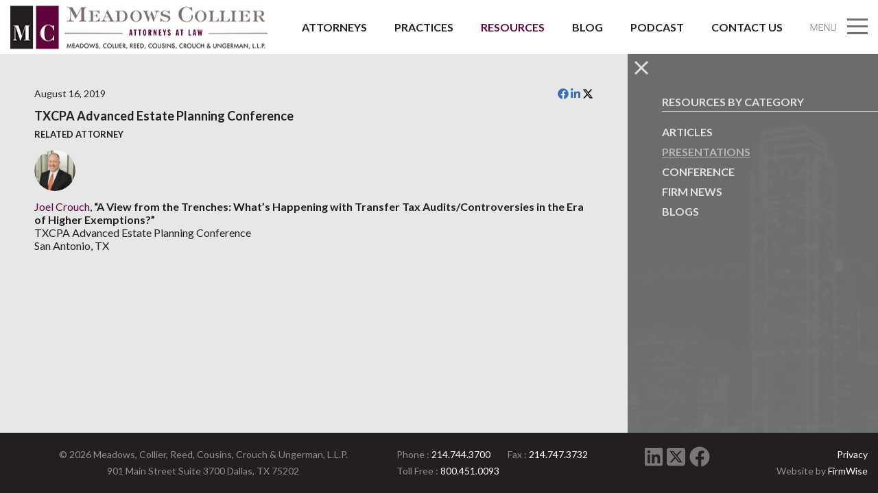

--- FILE ---
content_type: text/html;charset=UTF-8
request_url: https://www.meadowscollier.com/txcpa-advanced-estate-planning-conference
body_size: 29472
content:

<!-- 2.0 e076775a891ac80c1e3adb1434253734.cloudfront.net (CloudFront) | {ts '2026-01-24 19:39:32'} -->
<!-- Mozilla/5.0 (Macintosh; Intel Mac OS X 10_15_7) AppleWebKit/537.36 (KHTML, like Gecko) Chrome/131.0.0.0 Safari/537.36; ClaudeBot/1.0; +claudebot@anthropic.com):  3.145.71.13, 64.252.66.139 -->
<!DOCTYPE html PUBLIC "-//W3C//DTD XHTML 1.0 Strict//EN" "http://www.w3.org/TR/xhtml1/DTD/xhtml1-strict.dtd">
		<HTML lang="en">
		<HEAD>
        <meta name='description' content='' /><meta name='title' content='TXCPA Advanced Estate Planning Conference' /><meta name='og:author' content='Joel N. Crouch' /><meta name='og:url' content='https://www.meadowscollier.com/txcpa-advanced-estate-planning-conference' /><meta name='og:title' content='TXCPA Advanced Estate Planning Conference' /><meta name='og:description' content=' Featuring: Joel N. Crouch' /><meta name='og:image' content='https://www.meadowscollier.com/58DDFE/assets/images/attorneys/Joel_Crouch_10102017.jpg' /><meta name='og:image:alt' content='Joel N. Crouch' /> 
        	<link rel="canonical" href="/txcpa-advanced-estate-planning-conference" />
        
		<title>TXCPA Advanced Estate Planning Conference | Meadows, Collier, Reed, Cousins, Crouch & Ungerman, L.L.P. - Attorneys at Law</title>
        
		</HEAD>
		<meta charset="utf-8">
<meta http-equiv="X-UA-Compatible" content="IE=edge">
<meta name="viewport" content="width=device-width, initial-scale=1">
<!-- Disable tap highlight on IE -->
<meta name="msapplication-tap-highlight" content="no">
<link rel="apple-touch-icon" sizes="180x180" href="/58DDFE/favicon/apple-touch-icon.png">
<link rel="icon" type="image/png" sizes="32x32" href="/58DDFE/favicon/favicon-32x32.png">
<link rel="icon" type="image/png" sizes="16x16" href="/58DDFE/favicon/favicon-16x16.png">
<link rel="manifest" href="/58DDFE/favicon/site.webmanifest">
<link rel="mask-icon" href="/58DDFE/favicon/safari-pinned-tab.svg" color="#5bbad5">
<link rel="shortcut icon" href="/58DDFE/favicon/favicon.ico">
<meta name="msapplication-TileColor" content="#ffc40d">
<meta name="msapplication-config" content="/58DDFE/favicon/browserconfig.xml">
<meta name="theme-color" content="#ffffff">

<!--========================================
    CSS
    ===========================================-->
<link href="https://fonts.googleapis.com/css?family=Lato:300,300i,400,400i,700,700i" rel="stylesheet">
<link href="/58DDFE/static_assets/font-awesome/css/fontawesome-all.min.css" rel="stylesheet">
<!--do not edit css in style.css this is generated from sass-->
<link href="/58DDFE/static_assets/css/style.css" rel="stylesheet" type="text/css">
<!--put your custom css on the file below-->
<link href="/58DDFE/static_assets/css/custom.css" rel="stylesheet" type="text/css">
<!--older browser support-->
<script src="/58DDFE/static_assets/js/modernizr-2.6.2-respond-1.1.0.min.js"></script>
<style>

@media (min-width: 1250px) {
.doc-header > .container > .inner nav > ul > li > a{
    padding: 30px 20px;
    font-size: 16px;
    font-size: 1.6rem;
}
}
@media (min-width: 1296px) {
.doc-header > .container > .inner nav > ul > li > a{
    padding: 30px 20px;
    font-size: 18px;
    font-size: 1.8rem;
}
}
	@media (max-width: 1135px) {
.doc-header > .container > .inner nav > ul > li > a{
    padding: 20px 8px;
    font-size: 15px;
    font-size: 1.5rem;
}
}
		@media (max-width: 930px) {
.doc-header > .container > .inner nav > ul > li > a{
    padding: 23px 5px 20px;
    font-size: 12px;
    font-size: 1.25rem;
}
}
		@media (max-width:840px) {
.doc-header > .container > .inner nav > ul > li > a{
    padding: 23px 5px 20px;
    font-size: 12px;
    font-size: 1rem;
}
}
.badge-cont img {
	max-width: 200px;}	
</style>
<!-- MailerLite Universal -->

<script>

    (function(w,d,e,u,f,l,n){w[f]=w[f]||function(){(w[f].q=w[f].q||[])

    .push(arguments);},l=d.createElement(e),l.async=1,l.src=u,

    n=d.getElementsByTagName(e)[0],n.parentNode.insertBefore(l,n);})

    (window,document,'script','https://assets.mailerlite.com/js/universal.js','ml');

    ml('account', '80640');

</script>
<!-- End MailerLite Universal -->
<body>
<div class="web-app">
    <header class="doc-header">
<div class="container">
<div class="inner clearfix">
<a href="/" class="app-logo"><img alt="Meadows, Collier, Reed, Cousins, Crouch &amp; Ungerman, L.L.P." src="/58DDFE/images/MC_logo.png"></a>
<nav class="main-nav">
<ul>
<li>
<a href="#mega-people" class="mega-trigger people-trigger">Attorneys</a>
</li>
<li>
<a href="#mega-practices" class="mega-trigger">Practices</a>
</li>
<li class="active">
<a href="#mega-resources" class="mega-trigger">Resources</a>
</li>
<li>
<a href="/?p=13433">Blog</a>
</li>
<li>
<a target="_blank" href="https://podcast.meadowscollier.com/">Podcast</a>
</li>
<li>
<a href="#mega-contact" class="mega-trigger">Contact Us</a>
</li>
<li>
<a href="#" class="navTrigger"><img alt="Menu" src="/58DDFE/static_assets/img/nav-icon.png"></a>
</li>
</ul>
</nav>
<button class="mob-navTrigger"><img alt="menu" src="/58DDFE/static_assets/img/nav-icon.png"></button>
</div>
</div>
<div id="mega-resources" class="mega-menu">
<div class="mega-inner">
<div class="resources-listing">
<ul>
<li>
<a class="read-more" href="/?t=40&amp;an=145681&amp;anc=574&amp;format=xml">View details</a><span>Article</span>
<p>Josh Ungerman was quoted in a Bloomberg Tax Article "IRS Voluntary Disclosure Update May Fail to Lure Rich Tax Cheats"...</p>
</li>

<li>
<a class="read-more" href="/?t=40&amp;an=145654&amp;anc=575&amp;format=xml">View details</a><span>Presentation</span>
<p>Meadows Collier February Webinar...</p>
</li>

<li>
<span>Conference</span>
<p>2024 Meadows Collier Annual VIRTUAL Tax Conference...</p>
</li>



<li>
<a class="read-more" href="/?t=40&amp;an=145685&amp;anc=577&amp;format=xml">View details</a><span>Firm News</span>
<p>Naveid P. Jahansouz and Jana L. Simons Named the Newest Partners at Meadows Collier...</p>
</li>

</ul>
<a class="btn btn-success btn-block" href="/?p=13436">VIEW MOST RECENT</a><button class="btn btn-info btn-block activate-filters">Find Resource</button>
</div>
</div>
<div class="resource-filters">
<button class="close-filters deactivate-filters"><i class="fa fa-times">&nbsp;</i></button><span class="noResults"></span>
<form class="resourceSearchForm" action="/">
<input value="39" name="t" type="hidden"><input value="xml" name="format" type="hidden"><input value="0" name="directive" type="hidden"><input value="3" name="records" type="hidden"><input value="ajax_articles" name="stylesheet" type="hidden">
<div class="input-block">
<input value="" name="q" placeholder="Enter Keyword" type="text">
</div>
<div class="input-block with-icon">
<select name="LPA" title="" class="custom-select"><option value="" selected>Select Practice Area</option>
<option value="11238">Bankruptcy and Insolvency Litigation</option><option value="11198">Tax Controversy and Litigation</option><option value="4367">Income Tax Litigation</option><option value="4368">Income Tax and Business Planning</option><option value="4407">Estate Planning and Probate</option><option value="4408">Estate and Gift Tax Litigation</option><option value="4409">White Collar and Government Regulatory Litigation</option><option value="4410">Real Estate</option><option value="4411">Corporate</option><option value="4412">Commercial Litigation and Arbitration</option><option value="4413">State Tax Planning and Litigation</option><option value="11038">Cryptocurrency and Digital Assets</option>

</select><i class="fa fa-angle-down">&nbsp;</i>
</div>
<div class="input-block with-icon">
<select name="A" title="" class="custom-select"><option value="" selected>Select Related Attorney</option><option value="7673">Beck, Stephen</option><option value="7677">Collier (1947-2020), Robert</option><option value="7678">Colmenero, David</option><option value="7679">Cousins III, William</option><option value="7680">Cox, Kristen</option><option value="7681">Crouch, Joel</option><option value="7682">Daddino, Anthony</option><option value="7683">Davis, Alan</option><option value="32504">Deen, Collin</option><option value="7684">Dorey, Patricia</option><option value="23730">Gackle, Cody</option><option value="14057">Glassman, Jeffrey</option><option value="22352">Grissom, Stephanie</option><option value="32830">Hendrix, Jason</option><option value="32639">Infanzón, Julianna</option><option value="32069">Jahansouz, Naveid</option><option value="32605">Kellam, Mary</option><option value="18336">LaSala, Cari</option><option value="7689">Marchand, Eric</option><option value="29423">Masciotra, Arianna</option><option value="19215">McGinnis, Annie</option><option value="8956">McMillan, Mark</option><option value="7553">Meadows, Jr., Charles</option><option value="32705">Mendoza, Eddie</option><option value="32614">Pegelow, Nick</option><option value="7692">Pilawski, Alex J.</option><option value="7693">Pulman, Charles</option><option value="29426">Reichenstein, Paula</option><option value="32839">Rillotta, Joseph</option><option value="8680">Roberts, Matthew</option><option value="27141">Rowe, R. Damon</option><option value="29427">Simon, Craig</option><option value="16837">Simons, Jana</option><option value="7695">Spiegel, Brian</option><option value="30869">Stipe, L.</option><option value="32840">Swartz, Amanda</option><option value="32831">Then, Luis</option><option value="7696">Ungerman, Josh</option><option value="7697">Villa, Jr., Michael</option><option value="7699">Wood, Mary</option></select>

<i class="fa fa-angle-down">&nbsp;</i>
</div>
<div class="input-block with-icon">
<select name="anc" class="custom-select"><option value="">Select Category</option><option value="574">Article</option><option value="575">Presentation</option><option value="576,968">Conference/Podcast</option><option value="577">Firm News</option></select><i class="fa fa-angle-down">&nbsp;</i>
</div>
<div class="date-filters">
<label>FROM</label>
<div class="input-block with-icon icon-bg date">
<input value="2000-01-01" name="MinDate" type="text"><i class="fa fa-calendar-alt">&nbsp;</i>
</div>
<label>TO</label>
<div class="input-block with-icon icon-bg date">
<input value="2026-01-24" name="MaxDate" type="text"><i class="fa fa-calendar-alt">&nbsp;</i>
</div>
</div>
</form>
</div>
</div>
<div id="mega-people" class="mega-menu">
<div class="mega-inner row-eq-height row no-gutters people-search-canvas">
<div class="people-search-controls">
<div class="alpha-block">
<ul class="alpha-list clearfix">
<li><button class="disabled" data-alpha="A"><span>A</span></button></li><li><button data-alpha="B"><span>B</span></button></li><li><button data-alpha="C"><span>C</span></button></li><li><button data-alpha="D"><span>D</span></button></li><li><button class="disabled" data-alpha="E"><span>E</span></button></li><li><button class="disabled" data-alpha="F"><span>F</span></button></li><li><button data-alpha="G"><span>G</span></button></li><li><button data-alpha="H"><span>H</span></button></li><li><button data-alpha="I"><span>I</span></button></li><li><button data-alpha="J"><span>J</span></button></li><li><button data-alpha="K"><span>K</span></button></li><li><button data-alpha="L"><span>L</span></button></li><li><button data-alpha="M"><span>M</span></button></li><li><button class="disabled" data-alpha="N"><span>N</span></button></li><li><button class="disabled" data-alpha="O"><span>O</span></button></li><li><button data-alpha="P"><span>P</span></button></li><li><button class="disabled" data-alpha="Q"><span>Q</span></button></li><li><button data-alpha="R"><span>R</span></button></li><li><button data-alpha="S"><span>S</span></button></li><li><button data-alpha="T"><span>T</span></button></li><li><button data-alpha="U"><span>U</span></button></li><li><button data-alpha="V"><span>V</span></button></li><li><button data-alpha="W"><span>W</span></button></li><li><button class="disabled" data-alpha="X"><span>X</span></button></li><li><button class="disabled" data-alpha="Y"><span>Y</span></button></li><li><button class="disabled" data-alpha="Z"><span>Z</span></button></li> 
</ul>
</div>
<div class="input-block with-icon">
<input type="text" placeholder="Attorney Name" class="nameQuery form-control"><span class="fa fa-search">&nbsp;</span>
</div>
<div class="input-block with-icon">
<select name="LPA" title="" class="custom-select openPracticePage"><option value="" selected>Practice Area</option>
<option value="11238">Bankruptcy and Insolvency Litigation</option><option value="11198">Tax Controversy and Litigation</option><option value="4367">Income Tax Litigation</option><option value="4368">Income Tax and Business Planning</option><option value="4407">Estate Planning and Probate</option><option value="4408">Estate and Gift Tax Litigation</option><option value="4409">White Collar and Government Regulatory Litigation</option><option value="4410">Real Estate</option><option value="4411">Corporate</option><option value="4412">Commercial Litigation and Arbitration</option><option value="4413">State Tax Planning and Litigation</option><option value="11038">Cryptocurrency and Digital Assets</option>

</select><label for="theLPAFilter" class="fa fa-angle-down gobackwards">&nbsp;</label>
</div>
<button class="btn btn-success btn-block mt-10 people-search-label">Search</button><a class="btn btn-info btn-block" href="/?p=13430">View All</a>
</div>
<div class="people-search-results">
<div class="searchResultsWraper">
<ul class="searchResults mega-search-results clearfix">&nbsp;
                        </ul>
<div class="peopleNav clearfix">
<button class="peopleNext float-right"> Next <i class="fa fa-angle-right"></i></button><button class="peoplePrev float-left"><i class="fa fa-angle-left"></i> Previous </button><span class="paging-info">Showing 3 of 10</span>
</div>
</div>
</div>
</div>
</div>
<div id="mega-practices" class="mega-menu">
<div class="mega-inner">
<div class="row row-eq-height no-gutters">
<div class="col-6">
<div class="practices-listing">
<header>
<strong>Tax &amp; Estate Planning</strong>
</header>
<ul>
<li>
<a href="/?t=5&amp;LPA=4367&amp;format=xml">Income Tax Litigation</a>
</li>
<li>
<a href="/?t=5&amp;LPA=4368&amp;format=xml">Income Tax and Business Planning</a>
</li>
<li>
<a href="/?t=5&amp;LPA=4407&amp;format=xml">Estate Planning and Probate</a>
</li>
<li>
<a href="/?t=5&amp;LPA=4408&amp;format=xml">Estate and Gift Tax Litigation</a>
</li>
<li>
<a href="/?t=5&amp;LPA=4413&amp;format=xml">State Tax Planning and Litigation</a>
</li>
</ul>

</div>
</div>
<div class="col-6 last">
<div class="practices-listing">
<header>
<strong>Business &amp; Transactional</strong>
</header>
<ul>
<li>
<a href="/?t=5&amp;LPA=4409&amp;format=xml">White Collar and Government Regulatory Litigation</a>
</li>
<li>
<a href="/?t=5&amp;LPA=4410&amp;format=xml">Real Estate</a>
</li>
<li>
<a href="/?t=5&amp;LPA=4411&amp;format=xml">Corporate</a>
</li>
<li>
<a href="/?t=5&amp;LPA=4412&amp;format=xml">Commercial Litigation and Arbitration</a>
</li>
<li>
<a href="/?t=5&amp;LPA=11038&amp;format=xml">Cryptocurrency and Digital Assets</a>
</li>
</ul>

</div>
</div>
</div>
</div>
</div>
<div id="mega-contact" class="mega-menu">
<div class="mega-inner">
<p>Meadows, Collier, Reed, Cousins, Crouch &amp; Ungerman, L.L.P.</p><p>901 Main Street, Suite 3700<br/>Dallas, TX 75202</p><p>Phone: (214) 744-3700<br/>Fax: (214) 747-3732<br/>Toll Free: (800) 451-0093</p><div class="gmap"><iframe src="https://www.google.com/maps/embed?pb=!1m18!1m12!1m3!1d3354.460836119725!2d-96.80608448523779!3d32.780038080971!2m3!1f0!2f0!3f0!3m2!1i1024!2i768!4f13.1!3m3!1m2!1s0x864e99179236d3f1%3A0x53fd39c0f0f13680!2sMeadows%2C+Collier%2C+Reed%2C+Cousins%2C+Crouch+%26+Ungerman%2C+L.L.P.!5e0!3m2!1sen!2s!4v1524716365536" frameborder="0" style="border:0"></iframe></div> 
<a class="btn btn-success btn-block" href="/?p=13435">submit inquiry</a>
</div>
</div>
</header>

    <div class="offcanvas-wrap">
        <div class="offcanvas-nav">
            <div class="inner  people-search-canvas">
                <div class="nav-header">
                    <form action=" /" method="get">
                        <input type="hidden" value="41" name="t">
                        <input type="hidden" value="xml" name="format">
                        <input type="hidden" value="SearchResults2" name="stylesheet">
                        <div class="quick-search">
                            <button type="submit"> <img class="icon" src="/58DDFE/static_assets/img/search-thin.png" alt="search" /></button>
                            <input type="search" placeholder="SEARCH" name="q" value="">
                        </div>
                        <button class="closeOffCanvas"><img src="/58DDFE/static_assets/img/close.png" alt="close"></button>
                    </form>
                </div>
                <whatUseek_winona_noindex>
                <a href="https://secure.lawpay.com/pages/meadowscollier/invoice" class="btn btn-theme btn-lg btn-block" target="_blank" rel="nofollow">Make A Payment</a>
                <whatUseek_winona_noindex>
<div id="navcontainer">
	<ul id="navlist">
		<li id="NavItem00"><a id="NavLink00" href='/'>Home</a></li>
		<li id="NavItem01"><a id="NavLink01" href="/?p=13429">About The Firm</a></li>
		<li id="NavItem02"><a id="NavLink02" href="/?p=13430">Attorneys</a></li>
		<li id="NavItem03"><a id="NavLink03" href="/?p=13431">Practices</a></li>
		<li id="NavItem04"><a id="NavLink04" href="#">Resources</a>
            <ul class="subnavlist">
				<li id="NavItem0401"><a id="NavLink0401" href="/?p=13437">Articles</a></li>
				<li id="NavItem0402"><a id="NavLink0402" href="/?p=13438">Presentations</a></li>
				<li id="NavItem0403"><a id="NavLink0403" href="/?p=13439">Conference</a></li>
				<li id="NavItem0404"><a id="NavLink0404" href="/?p=13436">Firm News</a></li>
            </ul></li>
		<li id="NavItem05"><a id="NavLink05" href="/?p=13433">Blog</a></li>
		<li id="NavItem06"><a id="NavLink06" href="/?p=13510">Podcast</a></li>
		<li id="NavItem07"><a id="NavLink07" href="/?p=13434">Careers</a></li>
		<li id="NavItem08"><a id="NavLink08" href="/?p=13435">Contact</a></li>
	</ul>
</div>
</whatUseek_winona_noindex>
            </div>
        </div>
    </div>
    <main class="inner-page">
<div class="flexible-canvas clearfix">
<aside class="floating-sidebar">
<button class="toggle-sidebar"><img alt="close" src="/58DDFE/static_assets/img/close.png"><i class="fa fa-angle-left"></i></button><span class="vertical-label">Resources By Category</span>
<div class="sidebar-inner">
<div class="widget widget-list">
<header>
<h3>Resources By Category</h3>
</header>
<ul>
<li>
<a href="/?p=13437">Articles</a>
</li>
<li class="active">
<a href="/?p=13438">Presentations</a>
</li>
<li>
<a href="/?p=13439">Conference</a>
</li>
<li>
<a href="/?p=13436">Firm News</a>
</li>
<li>
<a href="/?p=13433">Blogs</a>
</li>
</ul>
</div>
</div>
</aside>
<div class="page-content">
<div class="page-content-inner">
<article class="news-block detail-page">
<header class="clearfix">
<ul class="social-list">
<li>
<a rel="nofollow" target="_blank" href="https://www.facebook.com/sharer.php?u=https%3A%2F%2Fwww.meadowscollier.com%2Ftxcpa-advanced-estate-planning-conference&amp;display=page">
<svg xmlns="http://www.w3.org/2000/svg" viewBox="0 0 512 512" height="1em" class="fb">
<style>svg.fb{fill:#386cbc !important}</style>
<path d="M504 256C504 119 393 8 256 8S8 119 8 256c0 123.78 90.69 226.38 209.25 245V327.69h-63V256h63v-54.64c0-62.15 37-96.48 93.67-96.48 27.14 0 55.52 4.84 55.52 4.84v61h-31.28c-30.8 0-40.41 19.12-40.41 38.73V256h68.78l-11 71.69h-57.78V501C413.31 482.38 504 379.78 504 256z"/>
</svg></a>
</li>
<li>
<a rel="nofollow" target="_blank" href="https://www.linkedin.com/shareArticle?mini=true&amp;url=https%3A%2F%2Fwww.meadowscollier.com%2Ftxcpa-advanced-estate-planning-conference&amp;title=TXCPA%20Advanced%20Estate%20Planning%20Conference             &amp;summary=">
<svg xmlns="http://www.w3.org/2000/svg" viewBox="0 0 448 512" height="1em" class="linkedin">
<style>svg.linkedin{fill:#386cbc !important}</style>
<path d="M100.28 448H7.4V148.9h92.88zM53.79 108.1C24.09 108.1 0 83.5 0 53.8a53.79 53.79 0 0 1 107.58 0c0 29.7-24.1 54.3-53.79 54.3zM447.9 448h-92.68V302.4c0-34.7-.7-79.2-48.29-79.2-48.29 0-55.69 37.7-55.69 76.7V448h-92.78V148.9h89.08v40.8h1.3c12.4-23.5 42.69-48.3 87.88-48.3 94 0 111.28 61.9 111.28 142.3V448z"/>
</svg></a>
</li>
<li>
<a rel="nofollow" target="_blank" href="https://twitter.com/intent/tweet?text=TXCPA%20Advanced%20Estate%20Planning%20Conference&amp;url=https%3A%2F%2Fwww.meadowscollier.com%2Ftxcpa-advanced-estate-planning-conference">
<svg xmlns="http://www.w3.org/2000/svg" viewBox="0 0 512 512" height="1em" class="twitter">
<style>svg.twitter{fill:#000000 !important}</style>
<path d="M389.2 48h70.6L305.6 224.2 487 464H345L233.7 318.6 106.5 464H35.8L200.7 275.5 26.8 48H172.4L272.9 180.9 389.2 48zM364.4 421.8h39.1L151.1 88h-42L364.4 421.8z"/>
</svg></a>
</li>
</ul>
<time datetime="2019-08-16">August 16, 2019</time>
<h1>TXCPA Advanced Estate Planning Conference</h1>
</header>
<div class="related-attorneys-wrap">
<h6>Related Attorney</h6>
<ul class="related-attorneys">
<li>
<figure>
<a href="/?t=3&amp;A=7681&amp;format=xml"><img alt="Joel N. Crouch" src="/58DDFE/assets/images/attorneys/2/thumbnails/Joel_Crouch.jpg"></a>
</figure>
<div class="att-info">
<strong>Joel N. Crouch</strong>
<br>
<a href="/?t=3&amp;A=7681&amp;format=xml">View Bio</a>
</div>
</li>
</ul>
</div>
<div class="article-details text-widget"><a href="https://www.meadowscollier.com/joel-n-crouch">Joel Crouch</a>,<strong> &ldquo;A View from the Trenches:  What&rsquo;s Happening with Transfer Tax Audits/Controversies in the Era of Higher Exemptions?&rdquo;</strong><br />
TXCPA Advanced Estate Planning Conference<br />
San Antonio, TX<br /></div>
</article>
</div>
</div>
</div>
</main>


    
    <footer class="doc-footer">
        <div class="container">
            <div class="clearfix">
                <div class="footer-about">&copy; <span class="thisYear"></span> Meadows, Collier, Reed, Cousins, Crouch &amp; Ungerman, L.L.P.<br>901 Main Street Suite 3700 Dallas, TX 75202</div>
                <div class="footer-contact">
                    <div class="phone">Phone : <a href="tel:214.744.3700">214.744.3700</a></div>
                    <div class="fax">Fax : <strong>214.747.3732</strong></div>
                    <div class="toll">Toll Free : <a href="tel:800.451.0093">800.451.0093 </a></div>
                </div>
                <ul class="footer-social">
                    <li><a href="https://www.linkedin.com/company/meadows-collier-reed-cousins-crouch-&-ungerman-llp/" target="_blank" rel="nofollow"><svg xmlns="http://www.w3.org/2000/svg" height="1em" viewBox="0 0 448 512"><!--! Font Awesome Free 6.4.2 by @fontawesome - https://fontawesome.com License - https://fontawesome.com/license (Commercial License) Copyright 2023 Fonticons, Inc. --><style>svg{fill:#7a7778}</style><path d="M416 32H31.9C14.3 32 0 46.5 0 64.3v383.4C0 465.5 14.3 480 31.9 480H416c17.6 0 32-14.5 32-32.3V64.3c0-17.8-14.4-32.3-32-32.3zM135.4 416H69V202.2h66.5V416zm-33.2-243c-21.3 0-38.5-17.3-38.5-38.5S80.9 96 102.2 96c21.2 0 38.5 17.3 38.5 38.5 0 21.3-17.2 38.5-38.5 38.5zm282.1 243h-66.4V312c0-24.8-.5-56.7-34.5-56.7-34.6 0-39.9 27-39.9 54.9V416h-66.4V202.2h63.7v29.2h.9c8.9-16.8 30.6-34.5 62.9-34.5 67.2 0 79.7 44.3 79.7 101.9V416z"/></svg></a></li>
                    <li><a href="https://twitter.com/meadows_collier" target="_blank" rel="nofollow"><svg xmlns="http://www.w3.org/2000/svg" height="1em" viewBox="0 0 448 512"><!--! Font Awesome Free 6.4.2 by @fontawesome - https://fontawesome.com License - https://fontawesome.com/license (Commercial License) Copyright 2023 Fonticons, Inc. --><style>svg{fill:#7a7778}</style><path d="M64 32C28.7 32 0 60.7 0 96V416c0 35.3 28.7 64 64 64H384c35.3 0 64-28.7 64-64V96c0-35.3-28.7-64-64-64H64zm297.1 84L257.3 234.6 379.4 396H283.8L209 298.1 123.3 396H75.8l111-126.9L69.7 116h98l67.7 89.5L313.6 116h47.5zM323.3 367.6L153.4 142.9H125.1L296.9 367.6h26.3z"/></svg></a></li>
                    <li><a href="https://www.facebook.com/Meadows-Collier-110887739577015/" target="_blank" rel="nofollow"><svg xmlns="http://www.w3.org/2000/svg" height="1em" viewBox="0 0 512 512"><!--! Font Awesome Free 6.4.2 by @fontawesome - https://fontawesome.com License - https://fontawesome.com/license (Commercial License) Copyright 2023 Fonticons, Inc. --><style>svg{fill:#7a7778}</style><path d="M504 256C504 119 393 8 256 8S8 119 8 256c0 123.78 90.69 226.38 209.25 245V327.69h-63V256h63v-54.64c0-62.15 37-96.48 93.67-96.48 27.14 0 55.52 4.84 55.52 4.84v61h-31.28c-30.8 0-40.41 19.12-40.41 38.73V256h68.78l-11 71.69h-57.78V501C413.31 482.38 504 379.78 504 256z"/></svg></a></li>
                </ul>
                <div class="credits"> <a href="/?p=13470">Privacy</a> <br>
                    Website by <a href="https://www.firmwise.net/" target="_blank" rel="nofollow"  title="Law Firm Website Hosting and Content Management System">FirmWise</a> </div>
            </div>
            <ul class="footer-social-mob">
                <li><a href="https://www.linkedin.com/company/meadows-collier-reed-cousins-crouch-&-ungerman-llp/" target="_blank" rel="nofollow"><svg xmlns="http://www.w3.org/2000/svg" height="1em" viewBox="0 0 448 512"><!--! Font Awesome Free 6.4.2 by @fontawesome - https://fontawesome.com License - https://fontawesome.com/license (Commercial License) Copyright 2023 Fonticons, Inc. --><style>svg{fill:#7a7778}</style><path d="M416 32H31.9C14.3 32 0 46.5 0 64.3v383.4C0 465.5 14.3 480 31.9 480H416c17.6 0 32-14.5 32-32.3V64.3c0-17.8-14.4-32.3-32-32.3zM135.4 416H69V202.2h66.5V416zm-33.2-243c-21.3 0-38.5-17.3-38.5-38.5S80.9 96 102.2 96c21.2 0 38.5 17.3 38.5 38.5 0 21.3-17.2 38.5-38.5 38.5zm282.1 243h-66.4V312c0-24.8-.5-56.7-34.5-56.7-34.6 0-39.9 27-39.9 54.9V416h-66.4V202.2h63.7v29.2h.9c8.9-16.8 30.6-34.5 62.9-34.5 67.2 0 79.7 44.3 79.7 101.9V416z"/></svg></a></li>
                    <li><a href="https://twitter.com/meadows_collier" target="_blank" rel="nofollow"><svg xmlns="http://www.w3.org/2000/svg" height="1em" viewBox="0 0 448 512"><!--! Font Awesome Free 6.4.2 by @fontawesome - https://fontawesome.com License - https://fontawesome.com/license (Commercial License) Copyright 2023 Fonticons, Inc. --><style>svg{fill:#7a7778}</style><path d="M64 32C28.7 32 0 60.7 0 96V416c0 35.3 28.7 64 64 64H384c35.3 0 64-28.7 64-64V96c0-35.3-28.7-64-64-64H64zm297.1 84L257.3 234.6 379.4 396H283.8L209 298.1 123.3 396H75.8l111-126.9L69.7 116h98l67.7 89.5L313.6 116h47.5zM323.3 367.6L153.4 142.9H125.1L296.9 367.6h26.3z"/></svg></a></li>
                    <li><a href="https://www.facebook.com/Meadows-Collier-110887739577015/" target="_blank" rel="nofollow"><svg xmlns="http://www.w3.org/2000/svg" height="1em" viewBox="0 0 512 512"><!--! Font Awesome Free 6.4.2 by @fontawesome - https://fontawesome.com License - https://fontawesome.com/license (Commercial License) Copyright 2023 Fonticons, Inc. --><style>svg{fill:#7a7778}</style><path d="M504 256C504 119 393 8 256 8S8 119 8 256c0 123.78 90.69 226.38 209.25 245V327.69h-63V256h63v-54.64c0-62.15 37-96.48 93.67-96.48 27.14 0 55.52 4.84 55.52 4.84v61h-31.28c-30.8 0-40.41 19.12-40.41 38.73V256h68.78l-11 71.69h-57.78V501C413.31 482.38 504 379.78 504 256z"/></svg></a></li>
            </ul>
        </div>
    </footer>
</div>
<!--webapp--> 

<!--========================================
    Javascript
    ===========================================--> 
<script src="/58DDFE/static_assets/js/jquery.min.js"></script> 
<script src="/58DDFE/static_assets/js/jquery-migrate-1.4.1.min.js"></script> 
<script src="/58DDFE/static_assets/js/jquery.carouFredSel-6.2.1-packed.js"></script>
<script src="/58DDFE/static_assets/js/jquery.validate.min.js"></script>
<script src="/58DDFE/static_assets/js/additional-methods.min.js"></script>
<script src="/58DDFE/static_assets/js/jquery.sticky.js"></script> 
<script src="/58DDFE/static_assets/js/slick.js"></script>
<script src="/58DDFE/static_assets/js/datepicker.js"></script>
<script src="/58DDFE/static_assets/js/app.js"></script><script src="/58DDFE/static_assets/js/custom.js"></script>
</body>

        <script type="text/javascript">var clicky={log:function(){return},goal:function(){return}};var clicky_site_id=100825996;(function(){var s=document.createElement('script');s.type='text/javascript';s.async=true;s.src=(document.location.protocol=='https:'?'https://static.getclicky.com':'http://static.getclicky.com')+'/js';(document.getElementsByTagName('head')[0]||document.getElementsByTagName('body')[0]).appendChild(s)})();</script><noscript><p><img alt="Clicky" width="1" height="1" src="http://in.getclicky.com/100825996ns.gif"/></p></noscript>
        
		<script src="//stats.wiseadmin.net/js" type="text/javascript"></script><script type="text/javascript">try{ clicky.init(238824); }catch(e){}</script><noscript><p><img alt="WiseAdmin Stats" width="1" height="1" src="//stats.wiseadmin.net/238824ns.gif" /></p></noscript>
		</HTML>
		

--- FILE ---
content_type: application/javascript
request_url: https://www.meadowscollier.com/58DDFE/static_assets/js/custom.js
body_size: -66
content:
jQuery(function($) {
    "use strict";

    /*your code here*/


});

--- FILE ---
content_type: application/javascript
request_url: https://www.meadowscollier.com/58DDFE/static_assets/js/datepicker.js
body_size: 52179
content:
/*!
 * Datepicker v0.6.5
 * https://github.com/fengyuanchen/datepicker
 *
 * Copyright (c) 2014-2018 Chen Fengyuan
 * Released under the MIT license
 *
 * Date: 2018-03-31T06:17:11.587Z
 */

(function (global, factory) {
    typeof exports === 'object' && typeof module !== 'undefined' ? factory(require('jquery')) :
        typeof define === 'function' && define.amd ? define(['jquery'], factory) :
            (factory(global.jQuery));
}(this, (function ($) { 'use strict';

    $ = $ && $.hasOwnProperty('default') ? $['default'] : $;

    var DEFAULTS = {
        // Show the datepicker automatically when initialized
        autoShow: false,

        // Hide the datepicker automatically when picked
        autoHide: false,

        // Pick the initial date automatically when initialized
        autoPick: false,

        // Enable inline mode
        inline: false,

        // A element (or selector) for putting the datepicker
        container: null,

        // A element (or selector) for triggering the datepicker
        trigger: null,

        // The ISO language code (built-in: en-US)
        language: '',

        // The date string format
        format: 'mm/dd/yyyy',

        // The initial date
        date: null,

        // The start view date
        startDate: null,

        // The end view date
        endDate: null,

        // The start view when initialized
        startView: 0, // 0 for days, 1 for months, 2 for years

        // The start day of the week
        // 0 for Sunday, 1 for Monday, 2 for Tuesday, 3 for Wednesday,
        // 4 for Thursday, 5 for Friday, 6 for Saturday
        weekStart: 0,

        // Show year before month on the datepicker header
        yearFirst: false,

        // A string suffix to the year number.
        yearSuffix: '',

        // Days' name of the week.
        days: ['Sunday', 'Monday', 'Tuesday', 'Wednesday', 'Thursday', 'Friday', 'Saturday'],

        // Shorter days' name
        daysShort: ['Sun', 'Mon', 'Tue', 'Wed', 'Thu', 'Fri', 'Sat'],

        // Shortest days' name
        daysMin: ['Su', 'Mo', 'Tu', 'We', 'Th', 'Fr', 'Sa'],

        // Months' name
        months: ['January', 'February', 'March', 'April', 'May', 'June', 'July', 'August', 'September', 'October', 'November', 'December'],

        // Shorter months' name
        monthsShort: ['Jan', 'Feb', 'Mar', 'Apr', 'May', 'Jun', 'Jul', 'Aug', 'Sep', 'Oct', 'Nov', 'Dec'],

        // A element tag for each item of years, months and days
        itemTag: 'li',

        // A class (CSS) for muted date item
        mutedClass: 'muted',

        // A class (CSS) for picked date item
        pickedClass: 'picked',

        // A class (CSS) for disabled date item
        disabledClass: 'disabled',

        // A class (CSS) for highlight date item
        highlightedClass: 'highlighted',

        // The template of the datepicker
        template: '<div class="datepicker-container">' + '<div class="datepicker-panel" data-view="years picker">' + '<ul>' + '<li data-view="years prev">&lsaquo;</li>' + '<li data-view="years current"></li>' + '<li data-view="years next">&rsaquo;</li>' + '</ul>' + '<ul data-view="years"></ul>' + '</div>' + '<div class="datepicker-panel" data-view="months picker">' + '<ul>' + '<li data-view="year prev">&lsaquo;</li>' + '<li data-view="year current"></li>' + '<li data-view="year next">&rsaquo;</li>' + '</ul>' + '<ul data-view="months"></ul>' + '</div>' + '<div class="datepicker-panel" data-view="days picker">' + '<ul>' + '<li data-view="month prev">&lsaquo;</li>' + '<li data-view="month current"></li>' + '<li data-view="month next">&rsaquo;</li>' + '</ul>' + '<ul data-view="week"></ul>' + '<ul data-view="days"></ul>' + '</div>' + '</div>',

        // The offset top or bottom of the datepicker from the element
        offset: 10,

        // The `z-index` of the datepicker
        zIndex: 1000,

        // Filter each date item (return `false` to disable a date item)
        filter: null,

        // Event shortcuts
        show: null,
        hide: null,
        pick: null
    };

    var WINDOW = typeof window !== 'undefined' ? window : {};
    var NAMESPACE = 'datepicker';
    var EVENT_CLICK = 'click.' + NAMESPACE;
    var EVENT_FOCUS = 'focus.' + NAMESPACE;
    var EVENT_HIDE = 'hide.' + NAMESPACE;
    var EVENT_KEYUP = 'keyup.' + NAMESPACE;
    var EVENT_PICK = 'pick.' + NAMESPACE;
    var EVENT_RESIZE = 'resize.' + NAMESPACE;
    var EVENT_SHOW = 'show.' + NAMESPACE;
    var CLASS_HIDE = NAMESPACE + '-hide';
    var LANGUAGES = {};
    var VIEWS = {
        DAYS: 0,
        MONTHS: 1,
        YEARS: 2
    };

    var toString = Object.prototype.toString;


    function typeOf(obj) {
        return toString.call(obj).slice(8, -1).toLowerCase();
    }

    function isString(value) {
        return typeof value === 'string';
    }

    var isNaN = Number.isNaN || WINDOW.isNaN;

    function isNumber(value) {
        return typeof value === 'number' && !isNaN(value);
    }

    function isUndefined(value) {
        return typeof value === 'undefined';
    }

    function isDate(value) {
        return typeOf(value) === 'date';
    }

    function proxy(fn, context) {
        for (var _len = arguments.length, args = Array(_len > 2 ? _len - 2 : 0), _key = 2; _key < _len; _key++) {
            args[_key - 2] = arguments[_key];
        }

        return function () {
            for (var _len2 = arguments.length, args2 = Array(_len2), _key2 = 0; _key2 < _len2; _key2++) {
                args2[_key2] = arguments[_key2];
            }

            return fn.apply(context, args.concat(args2));
        };
    }

    function selectorOf(view) {
        return '[data-view="' + view + '"]';
    }

    function isLeapYear(year) {
        return year % 4 === 0 && year % 100 !== 0 || year % 400 === 0;
    }

    function getDaysInMonth(year, month) {
        return [31, isLeapYear(year) ? 29 : 28, 31, 30, 31, 30, 31, 31, 30, 31, 30, 31][month];
    }

    function getMinDay(year, month, day) {
        return Math.min(day, getDaysInMonth(year, month));
    }

    var formatParts = /(y|m|d)+/g;

    function parseFormat(format) {
        var source = String(format).toLowerCase();
        var parts = source.match(formatParts);

        if (!parts || parts.length === 0) {
            throw new Error('Invalid date format.');
        }

        format = {
            source: source,
            parts: parts
        };

        $.each(parts, function (i, part) {
            switch (part) {
                case 'dd':
                case 'd':
                    format.hasDay = true;
                    break;

                case 'mm':
                case 'm':
                    format.hasMonth = true;
                    break;

                case 'yyyy':
                case 'yy':
                    format.hasYear = true;
                    break;

                default:
            }
        });

        return format;
    }

    var REGEXP_DIGITS = /\d+/g;

    var methods = {
        // Show the datepicker
        show: function show() {
            if (!this.built) {
                this.build();
            }

            if (this.shown) {
                return;
            }

            if (this.trigger(EVENT_SHOW).isDefaultPrevented()) {
                return;
            }

            this.shown = true;
            this.$picker.removeClass(CLASS_HIDE).on(EVENT_CLICK, $.proxy(this.click, this));
            this.showView(this.options.startView);

            if (!this.inline) {
                $(window).on(EVENT_RESIZE, this.onResize = proxy(this.place, this));
                $(document).on(EVENT_CLICK, this.onGlobalClick = proxy(this.globalClick, this));
                $(document).on(EVENT_KEYUP, this.onGlobalKeyup = proxy(this.globalKeyup, this));
                this.place();
            }
        },


        // Hide the datepicker
        hide: function hide() {
            if (!this.shown) {
                return;
            }

            if (this.trigger(EVENT_HIDE).isDefaultPrevented()) {
                return;
            }

            this.shown = false;
            this.$picker.addClass(CLASS_HIDE).off(EVENT_CLICK, this.click);

            if (!this.inline) {
                $(window).off(EVENT_RESIZE, this.onResize);
                $(document).off(EVENT_CLICK, this.onGlobalClick);
                $(document).off(EVENT_KEYUP, this.onGlobalKeyup);
            }
        },
        toggle: function toggle() {
            if (this.shown) {
                this.hide();
            } else {
                this.show();
            }
        },


        // Update the datepicker with the current input value
        update: function update() {
            var value = this.getValue();

            if (value === this.oldValue) {
                return;
            }

            this.setDate(value, true);
            this.oldValue = value;
        },


        /**
         * Pick the current date to the element
         *
         * @param {String} _view (private)
         */
        pick: function pick(_view) {
            var $this = this.$element;
            var date = this.date;


            if (this.trigger(EVENT_PICK, {
                    view: _view || '',
                    date: date
                }).isDefaultPrevented()) {
                return;
            }

            date = this.formatDate(this.date);
            this.setValue(date);

            if (this.isInput) {
                $this.trigger('input');
                $this.trigger('change');
            }
        },


        // Reset the datepicker
        reset: function reset() {
            this.setDate(this.initialDate, true);
            this.setValue(this.initialValue);

            if (this.shown) {
                this.showView(this.options.startView);
            }
        },


        /**
         * Get the month name with given argument or the current date
         *
         * @param {Number} month (optional)
         * @param {Boolean} short (optional)
         * @return {String} (month name)
         */
        getMonthName: function getMonthName(month, short) {
            var options = this.options;
            var monthsShort = options.monthsShort;
            var months = options.months;


            if ($.isNumeric(month)) {
                month = Number(month);
            } else if (isUndefined(short)) {
                short = month;
            }

            if (short === true) {
                months = monthsShort;
            }

            return months[isNumber(month) ? month : this.date.getMonth()];
        },


        /**
         * Get the day name with given argument or the current date
         *
         * @param {Number} day (optional)
         * @param {Boolean} short (optional)
         * @param {Boolean} min (optional)
         * @return {String} (day name)
         */
        getDayName: function getDayName(day, short, min) {
            var options = this.options;
            var days = options.days;


            if ($.isNumeric(day)) {
                day = Number(day);
            } else {
                if (isUndefined(min)) {
                    min = short;
                }

                if (isUndefined(short)) {
                    short = day;
                }
            }

            if (min) {
                days = options.daysMin;
            } else if (short) {
                days = options.daysShort;
            }

            return days[isNumber(day) ? day : this.date.getDay()];
        },


        /**
         * Get the current date
         *
         * @param {Boolean} formatted (optional)
         * @return {Date|String} (date)
         */
        getDate: function getDate(formatted) {
            var date = this.date;


            return formatted ? this.formatDate(date) : new Date(date);
        },


        /**
         * Set the current date with a new date
         *
         * @param {Date} date
         * @param {Boolean} _updated (private)
         */
        setDate: function setDate(date, _updated) {
            var filter = this.options.filter;


            if (isDate(date) || isString(date)) {
                date = this.parseDate(date);

                if ($.isFunction(filter) && filter.call(this.$element, date) === false) {
                    return;
                }

                this.date = date;
                this.viewDate = new Date(date);

                if (!_updated) {
                    this.pick();
                }

                if (this.built) {
                    this.render();
                }
            }
        },


        /**
         * Set the start view date with a new date
         *
         * @param {Date} date
         */
        setStartDate: function setStartDate(date) {
            if (isDate(date) || isString(date)) {
                this.startDate = this.parseDate(date);

                if (this.built) {
                    this.render();
                }
            }
        },


        /**
         * Set the end view date with a new date
         *
         * @param {Date} date
         */
        setEndDate: function setEndDate(date) {
            if (isDate(date) || isString(date)) {
                this.endDate = this.parseDate(date);

                if (this.built) {
                    this.render();
                }
            }
        },


        /**
         * Parse a date string with the set date format
         *
         * @param {String} date
         * @return {Date} (parsed date)
         */
        parseDate: function parseDate(date) {
            var format = this.format;

            var parts = [];

            if (isDate(date)) {
                return new Date(date.getFullYear(), date.getMonth(), date.getDate());
            } else if (isString(date)) {
                parts = date.match(REGEXP_DIGITS) || [];
            }

            date = new Date();

            var length = format.parts.length;

            var year = date.getFullYear();
            var day = date.getDate();
            var month = date.getMonth();

            if (parts.length === length) {
                $.each(parts, function (i, part) {
                    var value = parseInt(part, 10) || 1;

                    switch (format.parts[i]) {
                        case 'dd':
                        case 'd':
                            day = value;
                            break;

                        case 'mm':
                        case 'm':
                            month = value - 1;
                            break;

                        case 'yy':
                            year = 2000 + value;
                            break;

                        case 'yyyy':
                            year = value;
                            break;

                        default:
                    }
                });
            }

            return new Date(year, month, day);
        },


        /**
         * Format a date object to a string with the set date format
         *
         * @param {Date} date
         * @return {String} (formatted date)
         */
        formatDate: function formatDate(date) {
            var format = this.format;

            var formatted = '';

            if (isDate(date)) {
                var year = date.getFullYear();
                var values = {
                    d: date.getDate(),
                    m: date.getMonth() + 1,
                    yy: year.toString().substring(2),
                    yyyy: year
                };

                values.dd = (values.d < 10 ? '0' : '') + values.d;
                values.mm = (values.m < 10 ? '0' : '') + values.m;
                formatted = format.source;
                $.each(format.parts, function (i, part) {
                    formatted = formatted.replace(part, values[part]);
                });
            }

            return formatted;
        },


        // Destroy the datepicker and remove the instance from the target element
        destroy: function destroy() {
            this.unbind();
            this.unbuild();
            this.$element.removeData(NAMESPACE);
        }
    };

    var handlers = {
        click: function click(e) {
            var $target = $(e.target);
            var options = this.options,
                viewDate = this.viewDate,
                format = this.format;


            e.stopPropagation();
            e.preventDefault();

            if ($target.hasClass('disabled')) {
                return;
            }

            var view = $target.data('view');
            var viewYear = viewDate.getFullYear();
            var viewMonth = viewDate.getMonth();
            var viewDay = viewDate.getDate();

            switch (view) {
                case 'years prev':
                case 'years next':
                {
                    viewYear = view === 'years prev' ? viewYear - 10 : viewYear + 10;
                    this.viewDate = new Date(viewYear, viewMonth, getMinDay(viewYear, viewMonth, viewDay));
                    this.renderYears();
                    break;
                }

                case 'year prev':
                case 'year next':
                    viewYear = view === 'year prev' ? viewYear - 1 : viewYear + 1;
                    this.viewDate = new Date(viewYear, viewMonth, getMinDay(viewYear, viewMonth, viewDay));
                    this.renderMonths();
                    break;

                case 'year current':
                    if (format.hasYear) {
                        this.showView(VIEWS.YEARS);
                    }

                    break;

                case 'year picked':
                    if (format.hasMonth) {
                        this.showView(VIEWS.MONTHS);
                    } else {
                        $target.addClass(options.pickedClass).siblings().removeClass(options.pickedClass);
                        this.hideView();
                    }

                    this.pick('year');
                    break;

                case 'year':
                    viewYear = parseInt($target.text(), 10);
                    this.date = new Date(viewYear, viewMonth, getMinDay(viewYear, viewMonth, viewDay));

                    if (format.hasMonth) {
                        this.viewDate = new Date(this.date);
                        this.showView(VIEWS.MONTHS);
                    } else {
                        $target.addClass(options.pickedClass).siblings().removeClass(options.pickedClass);
                        this.hideView();
                    }

                    this.pick('year');
                    break;

                case 'month prev':
                case 'month next':
                    viewMonth = view === 'month prev' ? viewMonth - 1 : viewMonth + 1;

                    if (viewMonth < 0) {
                        viewYear -= 1;
                        viewMonth += 12;
                    } else if (viewMonth > 11) {
                        viewYear += 1;
                        viewMonth -= 12;
                    }

                    this.viewDate = new Date(viewYear, viewMonth, getMinDay(viewYear, viewMonth, viewDay));
                    this.renderDays();
                    break;

                case 'month current':
                    if (format.hasMonth) {
                        this.showView(VIEWS.MONTHS);
                    }

                    break;

                case 'month picked':
                    if (format.hasDay) {
                        this.showView(VIEWS.DAYS);
                    } else {
                        $target.addClass(options.pickedClass).siblings().removeClass(options.pickedClass);
                        this.hideView();
                    }

                    this.pick('month');
                    break;

                case 'month':
                    viewMonth = $.inArray($target.text(), options.monthsShort);
                    this.date = new Date(viewYear, viewMonth, getMinDay(viewYear, viewMonth, viewDay));

                    if (format.hasDay) {
                        this.viewDate = new Date(viewYear, viewMonth, getMinDay(viewYear, viewMonth, viewDay));
                        this.showView(VIEWS.DAYS);
                    } else {
                        $target.addClass(options.pickedClass).siblings().removeClass(options.pickedClass);
                        this.hideView();
                    }

                    this.pick('month');
                    break;

                case 'day prev':
                case 'day next':
                case 'day':
                    if (view === 'day prev') {
                        viewMonth -= 1;
                    } else if (view === 'day next') {
                        viewMonth += 1;
                    }

                    viewDay = parseInt($target.text(), 10);
                    this.date = new Date(viewYear, viewMonth, viewDay);
                    this.viewDate = new Date(viewYear, viewMonth, viewDay);
                    this.renderDays();

                    if (view === 'day') {
                        this.hideView();
                    }

                    this.pick('day');
                    break;

                case 'day picked':
                    this.hideView();
                    this.pick('day');
                    break;

                default:
            }
        },
        globalClick: function globalClick(_ref) {
            var target = _ref.target;
            var element = this.element,
                $trigger = this.$trigger;

            var trigger = $trigger[0];
            var hidden = true;

            while (target !== document) {
                if (target === trigger || target === element) {
                    hidden = false;
                    break;
                }

                target = target.parentNode;
            }

            if (hidden) {
                this.hide();
            }
        },
        keyup: function keyup() {
            this.update();
        },
        globalKeyup: function globalKeyup(_ref2) {
            var target = _ref2.target,
                key = _ref2.key,
                keyCode = _ref2.keyCode;

            if (this.isInput && target !== this.element && this.shown && (key === 'Tab' || keyCode === 9)) {
                this.hide();
            }
        }
    };

    var render = {
        render: function render() {
            this.renderYears();
            this.renderMonths();
            this.renderDays();
        },
        renderWeek: function renderWeek() {
            var _this = this;

            var items = [];
            var _options = this.options,
                weekStart = _options.weekStart,
                daysMin = _options.daysMin;


            weekStart = parseInt(weekStart, 10) % 7;
            daysMin = daysMin.slice(weekStart).concat(daysMin.slice(0, weekStart));
            $.each(daysMin, function (i, day) {
                items.push(_this.createItem({
                    text: day
                }));
            });

            this.$week.html(items.join(''));
        },
        renderYears: function renderYears() {
            var options = this.options,
                startDate = this.startDate,
                endDate = this.endDate;
            var disabledClass = options.disabledClass,
                filter = options.filter,
                yearSuffix = options.yearSuffix;

            var viewYear = this.viewDate.getFullYear();
            var now = new Date();
            var thisYear = now.getFullYear();
            var year = this.date.getFullYear();
            var start = -5;
            var end = 6;
            var items = [];
            var prevDisabled = false;
            var nextDisabled = false;
            var i = void 0;

            for (i = start; i <= end; i += 1) {
                var date = new Date(viewYear + i, 1, 1);
                var disabled = false;

                if (startDate) {
                    disabled = date.getFullYear() < startDate.getFullYear();

                    if (i === start) {
                        prevDisabled = disabled;
                    }
                }

                if (!disabled && endDate) {
                    disabled = date.getFullYear() > endDate.getFullYear();

                    if (i === end) {
                        nextDisabled = disabled;
                    }
                }

                if (!disabled && filter) {
                    disabled = filter.call(this.$element, date) === false;
                }

                var picked = viewYear + i === year;
                var view = picked ? 'year picked' : 'year';

                items.push(this.createItem({
                    picked: picked,
                    disabled: disabled,
                    text: viewYear + i,
                    view: disabled ? 'year disabled' : view,
                    highlighted: date.getFullYear() === thisYear
                }));
            }

            this.$yearsPrev.toggleClass(disabledClass, prevDisabled);
            this.$yearsNext.toggleClass(disabledClass, nextDisabled);
            this.$yearsCurrent.toggleClass(disabledClass, true).html(viewYear + start + yearSuffix + ' - ' + (viewYear + end) + yearSuffix);
            this.$years.html(items.join(''));
        },
        renderMonths: function renderMonths() {
            var options = this.options,
                startDate = this.startDate,
                endDate = this.endDate,
                viewDate = this.viewDate;

            var disabledClass = options.disabledClass || '';
            var months = options.monthsShort;
            var filter = $.isFunction(options.filter) && options.filter;
            var viewYear = viewDate.getFullYear();
            var now = new Date();
            var thisYear = now.getFullYear();
            var thisMonth = now.getMonth();
            var year = this.date.getFullYear();
            var month = this.date.getMonth();
            var items = [];
            var prevDisabled = false;
            var nextDisabled = false;
            var i = void 0;

            for (i = 0; i <= 11; i += 1) {
                var date = new Date(viewYear, i, 1);
                var disabled = false;

                if (startDate) {
                    prevDisabled = date.getFullYear() === startDate.getFullYear();
                    disabled = prevDisabled && date.getMonth() < startDate.getMonth();
                }

                if (!disabled && endDate) {
                    nextDisabled = date.getFullYear() === endDate.getFullYear();
                    disabled = nextDisabled && date.getMonth() > endDate.getMonth();
                }

                if (!disabled && filter) {
                    disabled = filter.call(this.$element, date) === false;
                }

                var picked = viewYear === year && i === month;
                var view = picked ? 'month picked' : 'month';

                items.push(this.createItem({
                    disabled: disabled,
                    picked: picked,
                    highlighted: viewYear === thisYear && date.getMonth() === thisMonth,
                    index: i,
                    text: months[i],
                    view: disabled ? 'month disabled' : view
                }));
            }

            this.$yearPrev.toggleClass(disabledClass, prevDisabled);
            this.$yearNext.toggleClass(disabledClass, nextDisabled);
            this.$yearCurrent.toggleClass(disabledClass, prevDisabled && nextDisabled).html(viewYear + options.yearSuffix || '');
            this.$months.html(items.join(''));
        },
        renderDays: function renderDays() {
            var $element = this.$element,
                options = this.options,
                startDate = this.startDate,
                endDate = this.endDate,
                viewDate = this.viewDate,
                currentDate = this.date;
            var disabledClass = options.disabledClass,
                filter = options.filter,
                monthsShort = options.monthsShort,
                weekStart = options.weekStart,
                yearSuffix = options.yearSuffix;

            var viewYear = viewDate.getFullYear();
            var viewMonth = viewDate.getMonth();
            var now = new Date();
            var thisYear = now.getFullYear();
            var thisMonth = now.getMonth();
            var thisDay = now.getDate();
            var year = currentDate.getFullYear();
            var month = currentDate.getMonth();
            var day = currentDate.getDate();
            var length = void 0;
            var i = void 0;
            var n = void 0;

            // Days of prev month
            // -----------------------------------------------------------------------

            var prevItems = [];
            var prevViewYear = viewYear;
            var prevViewMonth = viewMonth;
            var prevDisabled = false;

            if (viewMonth === 0) {
                prevViewYear -= 1;
                prevViewMonth = 11;
            } else {
                prevViewMonth -= 1;
            }

            // The length of the days of prev month
            length = getDaysInMonth(prevViewYear, prevViewMonth);

            // The first day of current month
            var firstDay = new Date(viewYear, viewMonth, 1);

            // The visible length of the days of prev month
            // [0,1,2,3,4,5,6] - [0,1,2,3,4,5,6] => [-6,-5,-4,-3,-2,-1,0,1,2,3,4,5,6]
            n = firstDay.getDay() - parseInt(weekStart, 10) % 7;

            // [-6,-5,-4,-3,-2,-1,0,1,2,3,4,5,6] => [1,2,3,4,5,6,7]
            if (n <= 0) {
                n += 7;
            }

            if (startDate) {
                prevDisabled = firstDay.getTime() <= startDate.getTime();
            }

            for (i = length - (n - 1); i <= length; i += 1) {
                var prevViewDate = new Date(prevViewYear, prevViewMonth, i);
                var disabled = false;

                if (startDate) {
                    disabled = prevViewDate.getTime() < startDate.getTime();
                }

                if (!disabled && filter) {
                    disabled = filter.call($element, prevViewDate) === false;
                }

                prevItems.push(this.createItem({
                    disabled: disabled,
                    highlighted: prevViewYear === thisYear && prevViewMonth === thisMonth && prevViewDate.getDate() === thisDay,
                    muted: true,
                    picked: prevViewYear === year && prevViewMonth === month && i === day,
                    text: i,
                    view: 'day prev'
                }));
            }

            // Days of next month
            // -----------------------------------------------------------------------

            var nextItems = [];
            var nextViewYear = viewYear;
            var nextViewMonth = viewMonth;
            var nextDisabled = false;

            if (viewMonth === 11) {
                nextViewYear += 1;
                nextViewMonth = 0;
            } else {
                nextViewMonth += 1;
            }

            // The length of the days of current month
            length = getDaysInMonth(viewYear, viewMonth);

            // The visible length of next month (42 means 6 rows and 7 columns)
            n = 42 - (prevItems.length + length);

            // The last day of current month
            var lastDate = new Date(viewYear, viewMonth, length);

            if (endDate) {
                nextDisabled = lastDate.getTime() >= endDate.getTime();
            }

            for (i = 1; i <= n; i += 1) {
                var date = new Date(nextViewYear, nextViewMonth, i);
                var picked = nextViewYear === year && nextViewMonth === month && i === day;
                var _disabled = false;

                if (endDate) {
                    _disabled = date.getTime() > endDate.getTime();
                }

                if (!_disabled && filter) {
                    _disabled = filter.call($element, date) === false;
                }

                nextItems.push(this.createItem({
                    disabled: _disabled,
                    picked: picked,
                    highlighted: nextViewYear === thisYear && nextViewMonth === thisMonth && date.getDate() === thisDay,
                    muted: true,
                    text: i,
                    view: 'day next'
                }));
            }

            // Days of current month
            // -----------------------------------------------------------------------

            var items = [];

            for (i = 1; i <= length; i += 1) {
                var _date = new Date(viewYear, viewMonth, i);
                var _disabled2 = false;

                if (startDate) {
                    _disabled2 = _date.getTime() < startDate.getTime();
                }

                if (!_disabled2 && endDate) {
                    _disabled2 = _date.getTime() > endDate.getTime();
                }

                if (!_disabled2 && filter) {
                    _disabled2 = filter.call($element, _date) === false;
                }

                var _picked = viewYear === year && viewMonth === month && i === day;
                var view = _picked ? 'day picked' : 'day';

                items.push(this.createItem({
                    disabled: _disabled2,
                    picked: _picked,
                    highlighted: viewYear === thisYear && viewMonth === thisMonth && _date.getDate() === thisDay,
                    text: i,
                    view: _disabled2 ? 'day disabled' : view
                }));
            }

            // Render days picker
            // -----------------------------------------------------------------------

            this.$monthPrev.toggleClass(disabledClass, prevDisabled);
            this.$monthNext.toggleClass(disabledClass, nextDisabled);
            this.$monthCurrent.toggleClass(disabledClass, prevDisabled && nextDisabled).html(options.yearFirst ? viewYear + yearSuffix + ' ' + monthsShort[viewMonth] : monthsShort[viewMonth] + ' ' + viewYear + yearSuffix);
            this.$days.html(prevItems.join('') + items.join('') + nextItems.join(''));
        }
    };

    var _createClass = function () { function defineProperties(target, props) { for (var i = 0; i < props.length; i++) { var descriptor = props[i]; descriptor.enumerable = descriptor.enumerable || false; descriptor.configurable = true; if ("value" in descriptor) descriptor.writable = true; Object.defineProperty(target, descriptor.key, descriptor); } } return function (Constructor, protoProps, staticProps) { if (protoProps) defineProperties(Constructor.prototype, protoProps); if (staticProps) defineProperties(Constructor, staticProps); return Constructor; }; }();

    function _classCallCheck(instance, Constructor) { if (!(instance instanceof Constructor)) { throw new TypeError("Cannot call a class as a function"); } }

    // Classes
    var CLASS_TOP_LEFT = NAMESPACE + '-top-left';
    var CLASS_TOP_RIGHT = NAMESPACE + '-top-right';
    var CLASS_BOTTOM_LEFT = NAMESPACE + '-bottom-left';
    var CLASS_BOTTOM_RIGHT = NAMESPACE + '-bottom-right';
    var CLASS_PLACEMENTS = [CLASS_TOP_LEFT, CLASS_TOP_RIGHT, CLASS_BOTTOM_LEFT, CLASS_BOTTOM_RIGHT].join(' ');

    var Datepicker = function () {
        function Datepicker(element) {
            var options = arguments.length > 1 && arguments[1] !== undefined ? arguments[1] : {};

            _classCallCheck(this, Datepicker);

            this.$element = $(element);
            this.element = element;
            this.options = $.extend({}, DEFAULTS, LANGUAGES[options.language], options);
            this.built = false;
            this.shown = false;
            this.isInput = false;
            this.inline = false;
            this.initialValue = '';
            this.initialDate = null;
            this.startDate = null;
            this.endDate = null;
            this.init();
        }

        _createClass(Datepicker, [{
            key: 'init',
            value: function init() {
                var $this = this.$element,
                    options = this.options;
                var startDate = options.startDate,
                    endDate = options.endDate,
                    date = options.date;


                this.$trigger = $(options.trigger);
                this.isInput = $this.is('input') || $this.is('textarea');
                this.inline = options.inline && (options.container || !this.isInput);
                this.format = parseFormat(options.format);

                var initialValue = this.getValue();

                this.initialValue = initialValue;
                this.oldValue = initialValue;
                date = this.parseDate(date || initialValue);

                if (startDate) {
                    startDate = this.parseDate(startDate);

                    if (date.getTime() < startDate.getTime()) {
                        date = new Date(startDate);
                    }

                    this.startDate = startDate;
                }

                if (endDate) {
                    endDate = this.parseDate(endDate);

                    if (startDate && endDate.getTime() < startDate.getTime()) {
                        endDate = new Date(startDate);
                    }

                    if (date.getTime() > endDate.getTime()) {
                        date = new Date(endDate);
                    }

                    this.endDate = endDate;
                }

                this.date = date;
                this.viewDate = new Date(date);
                this.initialDate = new Date(this.date);
                this.bind();

                if (options.autoShow || this.inline) {
                    this.show();
                }

                if (options.autoPick) {
                    this.pick();
                }
            }
        }, {
            key: 'build',
            value: function build() {
                if (this.built) {
                    return;
                }

                this.built = true;

                var $this = this.$element,
                    options = this.options;

                var $picker = $(options.template);

                this.$picker = $picker;
                this.$week = $picker.find(selectorOf('week'));

                // Years view
                this.$yearsPicker = $picker.find(selectorOf('years picker'));
                this.$yearsPrev = $picker.find(selectorOf('years prev'));
                this.$yearsNext = $picker.find(selectorOf('years next'));
                this.$yearsCurrent = $picker.find(selectorOf('years current'));
                this.$years = $picker.find(selectorOf('years'));

                // Months view
                this.$monthsPicker = $picker.find(selectorOf('months picker'));
                this.$yearPrev = $picker.find(selectorOf('year prev'));
                this.$yearNext = $picker.find(selectorOf('year next'));
                this.$yearCurrent = $picker.find(selectorOf('year current'));
                this.$months = $picker.find(selectorOf('months'));

                // Days view
                this.$daysPicker = $picker.find(selectorOf('days picker'));
                this.$monthPrev = $picker.find(selectorOf('month prev'));
                this.$monthNext = $picker.find(selectorOf('month next'));
                this.$monthCurrent = $picker.find(selectorOf('month current'));
                this.$days = $picker.find(selectorOf('days'));

                if (this.inline) {
                    $(options.container || $this).append($picker.addClass(NAMESPACE + '-inline'));
                } else {
                    $(document.body).append($picker.addClass(NAMESPACE + '-dropdown'));
                    $picker.addClass(CLASS_HIDE);
                }

                this.renderWeek();
            }
        }, {
            key: 'unbuild',
            value: function unbuild() {
                if (!this.built) {
                    return;
                }

                this.built = false;
                this.$picker.remove();
            }
        }, {
            key: 'bind',
            value: function bind() {
                var options = this.options,
                    $this = this.$element;


                if ($.isFunction(options.show)) {
                    $this.on(EVENT_SHOW, options.show);
                }

                if ($.isFunction(options.hide)) {
                    $this.on(EVENT_HIDE, options.hide);
                }

                if ($.isFunction(options.pick)) {
                    $this.on(EVENT_PICK, options.pick);
                }

                if (this.isInput) {
                    $this.on(EVENT_KEYUP, $.proxy(this.keyup, this));
                }

                if (!this.inline) {
                    if (options.trigger) {
                        this.$trigger.on(EVENT_CLICK, $.proxy(this.toggle, this));
                    } else if (this.isInput) {
                        $this.on(EVENT_FOCUS, $.proxy(this.show, this));
                    } else {
                        $this.on(EVENT_CLICK, $.proxy(this.show, this));
                    }
                }
            }
        }, {
            key: 'unbind',
            value: function unbind() {
                var $this = this.$element,
                    options = this.options;


                if ($.isFunction(options.show)) {
                    $this.off(EVENT_SHOW, options.show);
                }

                if ($.isFunction(options.hide)) {
                    $this.off(EVENT_HIDE, options.hide);
                }

                if ($.isFunction(options.pick)) {
                    $this.off(EVENT_PICK, options.pick);
                }

                if (this.isInput) {
                    $this.off(EVENT_KEYUP, this.keyup);
                }

                if (!this.inline) {
                    if (options.trigger) {
                        this.$trigger.off(EVENT_CLICK, this.toggle);
                    } else if (this.isInput) {
                        $this.off(EVENT_FOCUS, this.show);
                    } else {
                        $this.off(EVENT_CLICK, this.show);
                    }
                }
            }
        }, {
            key: 'showView',
            value: function showView(view) {
                var $yearsPicker = this.$yearsPicker,
                    $monthsPicker = this.$monthsPicker,
                    $daysPicker = this.$daysPicker,
                    format = this.format;


                if (format.hasYear || format.hasMonth || format.hasDay) {
                    switch (Number(view)) {
                        case VIEWS.YEARS:
                            $monthsPicker.addClass(CLASS_HIDE);
                            $daysPicker.addClass(CLASS_HIDE);

                            if (format.hasYear) {
                                this.renderYears();
                                $yearsPicker.removeClass(CLASS_HIDE);
                                this.place();
                            } else {
                                this.showView(VIEWS.DAYS);
                            }

                            break;

                        case VIEWS.MONTHS:
                            $yearsPicker.addClass(CLASS_HIDE);
                            $daysPicker.addClass(CLASS_HIDE);

                            if (format.hasMonth) {
                                this.renderMonths();
                                $monthsPicker.removeClass(CLASS_HIDE);
                                this.place();
                            } else {
                                this.showView(VIEWS.YEARS);
                            }

                            break;

                        // case VIEWS.DAYS:
                        default:
                            $yearsPicker.addClass(CLASS_HIDE);
                            $monthsPicker.addClass(CLASS_HIDE);

                            if (format.hasDay) {
                                this.renderDays();
                                $daysPicker.removeClass(CLASS_HIDE);
                                this.place();
                            } else {
                                this.showView(VIEWS.MONTHS);
                            }
                    }
                }
            }
        }, {
            key: 'hideView',
            value: function hideView() {
                if (!this.inline && this.options.autoHide) {
                    this.hide();
                }
            }
        }, {
            key: 'place',
            value: function place() {
                if (this.inline) {
                    return;
                }

                var $this = this.$element,
                    options = this.options,
                    $picker = this.$picker;

                var containerWidth = $(document).outerWidth();
                var containerHeight = $(document).outerHeight();
                var elementWidth = $this.outerWidth();
                var elementHeight = $this.outerHeight();
                var width = $picker.width();
                var height = $picker.height();

                var _$this$offset = $this.offset(),
                    left = _$this$offset.left,
                    top = _$this$offset.top;

                var offset = parseFloat(options.offset);
                var placement = CLASS_TOP_LEFT;

                if (isNaN(offset)) {
                    offset = 10;
                }

                if (top > height && top + elementHeight + height > containerHeight) {
                    top -= height + offset;
                    placement = CLASS_BOTTOM_LEFT;
                } else {
                    top += elementHeight + offset;
                }

                if (left + width > containerWidth) {
                    left += elementWidth - width;
                    placement = placement.replace('left', 'right');
                }

                $picker.removeClass(CLASS_PLACEMENTS).addClass(placement).css({
                    top: top,
                    left: left,
                    zIndex: parseInt(options.zIndex, 10)
                });
            }

            // A shortcut for triggering custom events

        }, {
            key: 'trigger',
            value: function trigger(type, data) {
                var e = $.Event(type, data);

                this.$element.trigger(e);

                return e;
            }
        }, {
            key: 'createItem',
            value: function createItem(data) {
                var options = this.options;
                var itemTag = options.itemTag;

                var item = {
                    text: '',
                    view: '',
                    muted: false,
                    picked: false,
                    disabled: false,
                    highlighted: false
                };
                var classes = [];

                $.extend(item, data);

                if (item.muted) {
                    classes.push(options.mutedClass);
                }

                if (item.highlighted) {
                    classes.push(options.highlightedClass);
                }

                if (item.picked) {
                    classes.push(options.pickedClass);
                }

                if (item.disabled) {
                    classes.push(options.disabledClass);
                }

                return '<' + itemTag + ' class="' + classes.join(' ') + '" data-view="' + item.view + '">' + item.text + '</' + itemTag + '>';
            }
        }, {
            key: 'getValue',
            value: function getValue() {
                var $this = this.$element;

                return this.isInput ? $this.val() : $this.text();
            }
        }, {
            key: 'setValue',
            value: function setValue() {
                var value = arguments.length > 0 && arguments[0] !== undefined ? arguments[0] : '';

                var $this = this.$element;

                if (this.isInput) {
                    $this.val(value);
                } else {
                    $this.text(value);
                }
            }
        }], [{
            key: 'setDefaults',
            value: function setDefaults() {
                var options = arguments.length > 0 && arguments[0] !== undefined ? arguments[0] : {};

                $.extend(DEFAULTS, LANGUAGES[options.language], options);
            }
        }]);

        return Datepicker;
    }();

    if ($.extend) {
        $.extend(Datepicker.prototype, render, handlers, methods);
    }

    if ($.fn) {
        var AnotherDatepicker = $.fn.datepicker;

        $.fn.datepicker = function jQueryDatepicker(option) {
            for (var _len = arguments.length, args = Array(_len > 1 ? _len - 1 : 0), _key = 1; _key < _len; _key++) {
                args[_key - 1] = arguments[_key];
            }

            var result = void 0;

            this.each(function (i, element) {
                var $element = $(element);
                var isDestroy = option === 'destroy';
                var datepicker = $element.data(NAMESPACE);

                if (!datepicker) {
                    if (isDestroy) {
                        return;
                    }

                    var options = $.extend({}, $element.data(), $.isPlainObject(option) && option);

                    datepicker = new Datepicker(element, options);
                    $element.data(NAMESPACE, datepicker);
                }

                if (isString(option)) {
                    var fn = datepicker[option];

                    if ($.isFunction(fn)) {
                        result = fn.apply(datepicker, args);

                        if (isDestroy) {
                            $element.removeData(NAMESPACE);
                        }
                    }
                }
            });

            return !isUndefined(result) ? result : this;
        };

        $.fn.datepicker.Constructor = Datepicker;
        $.fn.datepicker.languages = LANGUAGES;
        $.fn.datepicker.setDefaults = Datepicker.setDefaults;
        $.fn.datepicker.noConflict = function noConflict() {
            $.fn.datepicker = AnotherDatepicker;
            return this;
        };
    }

})));


--- FILE ---
content_type: application/javascript
request_url: https://www.meadowscollier.com/58DDFE/static_assets/js/app.js
body_size: 40223
content:


jQuery(function($) {
	"use strict";


	var pannu = {},
		attrResults = [],
		$menuDelay = 600,
		$body = $('body'),
		$window = $(window),
		$header = $(".doc-header"),
		$footer = $(".doc-footer"),
		hoverTimer = null,
		fo_rank = '',
		fo_LPA = '',
		$resultArea = $('#navcontainer').innerHeight() + $('.sitesearch').innerHeight() + 150,
		$fp = true;
	if ($window.width() < 767) {
		$resultArea -= 50;
	}

	var prepURL = '/?t=47&format=xmlsummary&directive=0&stylesheet=ajax_attorneylist';
	var prepArticleURL = '/?t=22&format=xmlsummary&directive=0&stylesheet=ajax_caselist&I=&lpa=';
	var currentPage = 0;

	function searchPages() {
	    $('.people-search-label').hide();
		$('.mega-search-results').html('');
		if(attrResults.length){
			currentPage = 0;
			$('.peoplePrev').hide();
			if(attrResults.length > 2) {
				$('.peopleNav').fadeIn();
				$('.peopleNext').fadeIn();
				$('.paging-info').html('Showing results 1-2 of ' + attrResults.length);
			}else{
				$('.peopleNav').hide();
			}
			for(var a=currentPage; a < currentPage+2; a++){
				$('.mega-search-results').append(attrResults[a]);
			}
			currentPage++;
		}else{
			$('.peopleNav').hide();
			$('.mega-search-results').html('<h3 class="mt-20">No Results</h3>');
		}
	}

	$body.on('click','.peopleNext',function (e) {
		$('.mega-search-results').html('');
		var s = currentPage*2;
		for(var a=s;a < s+2;a++ ){
			if(attrResults[a]) {
				$('.mega-search-results').append(attrResults[a]);
			}
		}
		var ttl = s+2;
		var st = s+1;
		if(ttl > attrResults.length){
			ttl = attrResults.length;
		}
		$('.paging-info').html('Showing results ' + st + '-' + ttl + ' of ' + attrResults.length);
		currentPage++;

		if(s+2 >= attrResults.length){
			$('.peopleNext').hide();
		}else{
			$('.peopleNext').fadeIn();
		}
		$('.peoplePrev').fadeIn();
	});
	$body.on('click','.peoplePrev',function (e) {
		$('.mega-search-results').html('');
		currentPage--;
		var s = currentPage*2;
		for(var a=s-2;a < s;a++ ){
			if(attrResults[a]) {
				$('.mega-search-results').append(attrResults[a]);
			}
		}

		var st = s-2+1;
		$('.paging-info').html('Showing results ' + st + '-' + s + ' of ' + attrResults.length);

		if(s-2 === 0){
			$('.peoplePrev').hide();
		}else{
			$('.peoplePrev').fadeIn();
		}
		$('.peopleNext').fadeIn();
	});

	pannu.caller = {
		thisYear: function () {
			$(".thisYear").text(new Date().getFullYear());
		},
		makeBGSlider: function (ele) {
			if (ele.length) {
				var slideDelay = ele.attr("data-delay"),
					$slides = ele.children(".bg-slide"),
					ttlSlides = $slides.length,
					slideIndex = 0;
				if (ele.data("loop")) {
					$slides.removeClass("active");
					$slides.eq(slideIndex).addClass("active");
					if (slideIndex < ttlSlides) {
						slideIndex++;
					}
					if (slideIndex == ttlSlides) {
						slideIndex = 0;
					}
					setInterval(function () {
						$slides.removeClass("active");
						$slides.eq(slideIndex).addClass("active");
						if (slideIndex < ttlSlides) {
							slideIndex++;
						}
						if (slideIndex == ttlSlides) {
							slideIndex = 0;
						}
					}, slideDelay);
				}
			}
		},
		resetSearch: function (ele) {
			$(ele).find('.nameQuery').val('');
			$(ele).find('.practiceQuery')[0].selectedIndex = 0;
			$(ele).find('.titleQuery')[0].selectedIndex = 0;
			$(ele).find('.schoolQuery')[0].selectedIndex = 0;
			$(ele).find(".searchResults").empty();
			$('.nameQuery').val('');
		},
		searchResults: function (targetArea, apiUrl) {
			var s_A_Count = 0;
			attrResults = [];
			$('.resultScroll').hide();
			targetArea.empty();
			jQuery.ajax({
				//type: "POST",
				mode: "abort",
				port: "ajaxmiddlesearch",
				url: apiUrl,
				//data: reqData,
				dataType: 'json',
				//cache: false,
				error: function (jqXHR, textStatus, errorThrown) {
					//alert(textStatus+errorThrown);
				},
				success: function (data) {
					$.each(data.attys, function (i, obj) {
						$.each(obj, function (j, person) {
							var theName = person.N.split(/\s+/), newName;

							if (typeof theName[2] === "undefined") {
								newName = theName[1] + ", " + theName[0];
							} else {
								newName = theName[2] + ", " + theName[0] + " " + theName[1].charAt(0) + ".";
							}
                            newName = newName.split(',,').join(',');
							attrResults.push('<li><figure><a href="/?t=3&A=' + person.I + '&format=xml&p=9816"><img src="'+person.J+'" alt="' + newName + '"></a></figure><a href="/?t=3&A=' + person.I + '&format=xml&p=9816" class="att-name">' + newName + '</a><span>' + person.R + '</span><div class="contacts"><div><a href="tel:' + person.P + '">' + person.P + '</a></div><div><a href="mailto:' + person.E + '">' + person.E + '</a></div></div></li>');
						});
					});
					if (attrResults.length) {
						$('.att-search .closeSearch').show();
					}
					targetArea.removeClass('loading');

					if(targetArea.parents(".mega-menu").length){
						searchPages();
					}else{
						if (!attrResults.length) {
							attrResults.push('No Results Found');
						}
						targetArea.html(attrResults);
					}
				}
			});
		},
		searchByRankAndPractice: function (targetEle) {
			var $target = $(targetEle);
			$target.addClass("loading");
			$target.parents('.people-search-canvas').find('.nameQuery').val('');
			var school = $target.parents('.people-search-canvas').find(".schoolQuery").length ? $target.parents('.people-search-canvas').find(".schoolQuery").val() : '';
			var practice = $target.parents('.people-search-canvas').find(".practiceQuery").length ? $target.parents('.people-search-canvas').find(".practiceQuery").val() : '' ;
			var title = $target.parents('.people-search-canvas').find(".titleQuery").length ? $target.parents('.people-search-canvas').find(".titleQuery").val() : '';
			var dataURL = prepURL + '&lpa=' + practice + '&Rank=' + title + '&School=' + school;
			this.searchResults($target, dataURL);
		},
		searchByPractice: function (val, targetEle) {
			targetEle.addClass("loading");
			var dataURL = prepURL + '&lpa=' + val;
			this.searchResults(targetEle, dataURL);
		},
		searchByAlpha: function ($triger, targetEle) {
			targetEle.addClass("loading");
			$('#mega-people').find('.nameQuery').val('');
			if($('#mega-people').find(".schoolQuery").length){
                $('#mega-people').find(".schoolQuery")[0].selectedIndex = 0;
			}

			if($('#mega-people').find(".practiceQuery").length){
                $('#mega-people').find(".practiceQuery")[0].selectedIndex = 0;
			}
			if($('#mega-people').find(".titleQuery").length){
                $('#mega-people').find(".titleQuery")[0].selectedIndex = 0;
			}
			var selectedAlpha = $triger.data("alpha");
			var alphaURL = prepURL + '&alpha=' + selectedAlpha;
			this.searchResults(targetEle, alphaURL);
		},
		searchByName : function (targetEle,val) {
			//targetEle.addClass("loading");
			var dataURL=prepURL+'&name='+val;
			this.searchResults(targetEle,dataURL);
		},
		setMenuDelay: function () {
			var $link = '.mega-trigger';
			$($link).on('mouseenter', function (e) {
                $body.trigger('click');
				var $this = $(this),
					$leftOffset = $this.offset().left,
					$target = $($this.attr('href'));
				$('.mega-menu').hide();
				$('.doc-header li').removeClass('pointer');
				if (hoverTimer) {
					clearTimeout(hoverTimer);
					hoverTimer = null;
				}
				if (!$this.hasClass('locked')) {
					$this.addClass('locked');
					hoverTimer = setTimeout(function () {
						if($target.innerWidth() + $leftOffset > $window.width()){
							var offsetDiff = ($target.innerWidth() + $leftOffset) - $window.width();
                            $leftOffset = $leftOffset - offsetDiff;
						}
						$target.css('left',$leftOffset + 'px');
                        $target.fadeIn(function () {
                            $('.doc-header li').removeClass('pointer');
							$this.parent('li').addClass('pointer');
							$this.removeClass('locked');
						});
					}, $menuDelay);
				}
			});
			$($link).on('mouseleave', function (e) {
				var $this = $(this);
				if (hoverTimer) {
					$this.removeClass('locked');
					clearTimeout(hoverTimer);
					hoverTimer = null;
				}
			});
			$body.on('click', 'a.locked', function () {
				return false;
			});
			$body.on('click', function (e) {
				if ($(e.target).closest('.mega-menu,.mega-trigger').length === 0) {
					$('.mega-menu').hide();
					$('.doc-header li').removeClass('pointer');
				}
				if ($(e.target).closest('.offcanvas-nav,.navTrigger,.mob-navTrigger').length === 0) {
					$body.removeClass('offcanvasActive');
				}
				if ($(e.target).closest('.extra-list,.trigger-of-triggers').length === 0) {
					$('.bio-triggers-wrap').removeClass('active');
				}
			});
		},
		makeBg: function () {
			$('.imgAsBg').each(function () {
				var ele = $(this),
					img = ele.children('img'),
					src = img.attr('src');
				ele.css('background-image', 'url(' + src + ')');
			});
		},
		toggleOffCanvas: function () {
			$('.navTrigger,.closeOffCanvas,.mob-navTrigger').on('click', function (e) {
				e.preventDefault();
				$body.toggleClass('offcanvasActive');
			});
		},
		removeActive: function (ele) {
			$('body').on('click', function (e) {
				if ($(e.target).closest(ele).length === 0) {
					$(ele).removeClass("active");
				}
			});
		},
		onStart: function () {
			this.makeBGSlider($(".background-images"));
			this.setMenuDelay();
			this.thisYear();
			this.makeBg();
			this.toggleOffCanvas();
			this.removeActive('.filter-list');
		}
	};



    $('.resourceSearchForm input').on('keyup paste change',function(e){
        var $this = $(this);
        if($this.val().length >= 2 ){
            if(timer !== null) clearTimeout(timer);
            timer = setTimeout(function () {
                $(".resourceSearchForm").trigger('submit');
            },1000);
        }
    });

    $('.resourceSearchForm select').on('change',function () {
        $(".resourceSearchForm").trigger('submit');
    });

    var defaultResourceData =  $(".resources-listing > ul").html();;

	$(".resourceSearchForm").on('submit', function (e) {
		e.preventDefault();
		var $this = $(this),
            url = '/?'+ $this.serialize(),
			resources = [];
		console.log(url);
		$(".noResults").html('<i class="fa fa-spin fa-spinner"></i>');
        jQuery.ajax({
            //type: "POST",
            mode:"abort",
            port:"ajaxmiddlesearch",
            url:url,
            dataType: 'json',
            error:function(jqXHR,textStatus,errorThrown){
                console.log(errorThrown);
                console.log(textStatus);
            },
            success: function(data){
                console.log(data);
                data.artcls =  data.artcls.splice(0,3);
                $.each(data.artcls, function(j, article) {
                    resources.push('<li><a href="/?t=40&an='+ article.I +'&anc='+ article.C +'&format=xml">View details</a><span>'+ article.T +'</span><p>'+ article.N +'</p></li>');
                });
                console.log(resources);
                if(resources.length) {
                    $(".noResults").hide();
                    $(".resources-listing ul").remove();
                    $(".resources-listing").prepend('<ul></ul>');
                    $(".resources-listing ul").html(resources);
                }else{
                    $(".noResults").html('No results found.');
                    $(".resources-listing ul").remove();
                    $(".resources-listing").prepend('<ul></ul>');
                    $(".resources-listing ul").html('<li class="no-resources-found">Sorry, no results were found.</li>');
                }
            }
        });

		return false;

    });

	$(".mega-menu .resources-listing .btn-success").on('click', function (e) {
        e.preventDefault();
        $(".noResults").hide();
        $(".resources-listing ul").remove();
        $(".resources-listing").prepend('<ul></ul>');
        $(".resources-listing ul").html(defaultResourceData);
    });

    $(".text-widget hr,.bio-accordion-content hr").each(function () {
        var $this = $(this);
        $(this).nextAll().wrapAll('<div class="extraText"/>');
        $(".extraText").addClass('hidden-content');
        $("<div class='readMoreContent-wrap'><button class='readMoreContent'>+ Load More</button></div>").insertAfter(".extraText").promise().done(function () {
            $this.hide();
            $(".readMoreContent-wrap").show();
            var $after = $this.siblings('.readMoreContent-wrap');
            var $badgesContent = $this.siblings('.extraText');
            var $thisBadgeHtml = $badgesContent.find('.badges');
            if($thisBadgeHtml) {
                $('<div class="badges clearfix">' + $thisBadgeHtml.html() + '</div>').insertAfter($after);
            }
        });
    });

    $('body').on("click", ".readMoreContent", function () {
        var $this = $(this);
        if ($this.hasClass("active")) {
            $this.removeClass("active");
            $this.text("+ Load More");
            $this.parent(".readMoreContent-wrap").siblings(".extraText").addClass('hidden-content');
        } else {
            $this.addClass("active");
            $this.text("- SHOW LESS");
            $this.parent(".readMoreContent-wrap").siblings(".extraText").removeClass('hidden-content');
        }
    });


    /*=================
    events
    ===================*/


	pannu.caller.onStart();


	/*click*/

	$('.widget-mobile-accordion header a').on('click', function (e) {
		e.preventDefault();
		$(this).parents('.widget-mobile-accordion').toggleClass('active');
	});

	$('.toggle-sidebar,.vertical-label').on('click', function (e) {
		e.preventDefault();
		$(this).parents('.flexible-canvas').toggleClass('sidebar-closed');
        setTimeout(function () {
            makeAttSlider($teamSlider);
        },500)
	});


	$body.on('click','.close-mega', function(e) {
		$('.mega-menu').hide();
		$('.doc-header li').removeClass('pointer');
	});

	$(".backToTop").on('click', function (e) {
		e.preventDefault();
		$('body,html').animate({scrollTop: 0});
	});

	$body.on('click', '.alpha-list button', function () {
		var $this = $(this);
		pannu.caller.searchByAlpha($this, $('.mega-search-results'));
	});

	$body.on('click', '.resetSearch', function (e) {
		e.preventDefault();
		var $this = $(this);
		if($this.parents('.offcanvas-wrap').length){
			pannu.caller.resetSearch('.offcanvas-wrap');
		}else{
			pannu.caller.resetSearch('#mega-people');
		}
	});

	$body.on('click', '.att-search .closeSearch', function (e) {
		e.preventDefault();
		var $this = $(this);
		$this.hide();
		if($this.parents('.offcanvas-wrap').length){
			pannu.caller.resetSearch('.offcanvas-wrap');
		}else{
			pannu.caller.resetSearch('#mega-people');
		}
	});

	$body.on('click', '.searchActions .viewAll', function (e) {
		fo_LPA = '';
		fo_rank = '';
		pannu.caller.searchByRankAndPractice($('.mega-att-results-offcanvas'));
	});

	$body.on('click', '.goDown', function (e) {
		e.preventDefault();
		var ele = $('.mega-people .mega-att-results'),
			oldScroll = ele.scrollTop(),
			newScroll = oldScroll + 220;
		ele.animate({scrollTop: newScroll});
	});

	$body.on('click', '.goUp', function (e) {
		e.preventDefault();
		var ele = $('.mega-people .mega-att-results'),
			oldScroll = ele.scrollTop(),
			newScroll = oldScroll - 220;
		ele.animate({scrollTop: newScroll});
	});


	$(".accordion-trigger").on('click', function (e) {
		e.preventDefault();
		var $this = $(this),
			p = $(this).parents('.' +
				'-panels');
		$this.toggleClass('active');
		$this.parent().toggleClass('active');
		$this.siblings('.bio-accordion-content').slideToggle();
	});

	$body.on('click','.bio-triggers > button', function (e) {
		e.preventDefault();
		var $this = $(this);
		if(!$this.hasClass('active')){
			$this.siblings().removeClass('active');
			$this.addClass('active');
			$('.bio-panel').hide();
			$('.bio-panel').eq($this.index()).show();
		}
	});

    $body.on('click','.extra-list button', function (e) {
        e.preventDefault();
        var $this = $(this);
        $(".moreTabs").removeClass('active');
        if(!$this.hasClass('active')){
            $(".bio-triggers button").removeClass('active');
            $this.siblings().removeClass('active');
            $this.addClass('active');
            $('.bio-panel').hide();
            console.log('aaaa');
            console.log($this.index()+4);
            $('.bio-panel').eq($this.index()+4).show();
        }
    });



    var triggersWrap = $('.bio-triggers-wrap'),
        bioTriggers = $(".bio-triggers-wrap .bio-triggers button"),
        ttlBioTabs = bioTriggers.length;
	if(ttlBioTabs > 4){
        triggersWrap.addClass('moreTabs');
        triggersWrap.append('<button class="trigger-of-triggers"></button>');
        triggersWrap.append('<div class="extra-list"></div>');
        for (var i=4; i < ttlBioTabs; i++){
            $(".extra-list").append(bioTriggers.eq(i));
        }
    }

    $body.on('click','.trigger-of-triggers',function (e) {
       e.preventDefault();
        triggersWrap.toggleClass('active');
    });


	$body.on('click','.nav-triggers button',function (e) {
		e.preventDefault();
		var $this = $(this),
			$p = $this.parent('li'),
			panel = $('.lbn-panel'),
			index = $p.index();
		if(!$p.hasClass('active')){
			panel.hide();
			panel.eq(index).fadeIn();
			$('.news-carousel').slick('setPosition');
			$('.nav-triggers li').removeClass('active');
			$p.addClass('active');
            $window.trigger('resize');
		}
	});




	/*change*/


	$('.titleQuery,.practiceQuery,.schoolQuery').on('change', function () {
		var $this = $(this);
		if($this.parents('.offcanvas-wrap').length){
			pannu.caller.searchByRankAndPractice('.offcanvas-search-results');
		}else{
			pannu.caller.searchByRankAndPractice('.mega-search-results');
		}

	});

	$('.people-search-label').on('click', function () {

        var $target = $('.mega-search-results');
        $target.addClass("loading");
        $target.parents('.people-search-canvas').find('.nameQuery').val('');
        var dataURL = prepURL + '&lpa=';
        pannu.caller.searchResults($target, dataURL);


	});


	$(".practices-mega-listing ul").each(function () {
		var $this = $(this);
		$this.parent('li').addClass('parent');
	});

	$body.on('click', '.practices-mega-listing .parent > a', function (e) {
		var $this = $(this),
			$sib = $this.siblings('ul');
		if ($window.height() < 640) {
            e.preventDefault();
			$this.parents('.practices-mega-listing').find('.parent > ul').not($sib).slideUp();
			$sib.slideToggle();
		}
	});


	$body.on('click', '.mega-trigger', function (e) {
		e.preventDefault();
		var $this = $(this),
			$target = $($this.attr('href'));
		if (!$this.hasClass('locked')) {
			$(".mega-menu").hide();
			$('.doc-header li').removeClass('pointer');
			$target.fadeIn(function () {
				$this.parent('li').addClass('pointer');
			});
		}
	});


	var timer = null;
	$('.nameQuery').keyup(function(e){
		var $this = $(this);
		if($this.val().length >= 2 ){
			if(timer !== null) clearTimeout(timer);
			timer = setTimeout(function () {
				if($this.parents('.offcanvas-wrap').length){
				    if($('.offcanvas-wrap').find(".practiceQuery").length){
                        $('.offcanvas-wrap').find(".practiceQuery")[0].selectedIndex = 0;
                    }
                    if($('.offcanvas-wrap').find(".titleQuery").length){
                        $('.offcanvas-wrap').find(".titleQuery")[0].selectedIndex = 0;
                    }
                    if($('.offcanvas-wrap').find(".schoolQuery").length){
                        $('.offcanvas-wrap').find(".schoolQuery")[0].selectedIndex = 0;
                    }
					pannu.caller.searchByName($('.offcanvas-search-results'),$this.val());
				}else{
                    if($('#mega-people').find(".practiceQuery").length){
                        $('#mega-people').find(".practiceQuery")[0].selectedIndex = 0;
                    }
                    if($('#mega-people').find(".titleQuery").length){
                        $('#mega-people').find(".titleQuery")[0].selectedIndex = 0;
                    }
                    if($('#mega-people').find(".schoolQuery").length){
                        $('#mega-people').find(".schoolQuery")[0].selectedIndex = 0;
                    }
					pannu.caller.searchByName($('.mega-search-results'),$this.val());
				}
			},1000);
		}
	});

	if($(".bio-page").length){
		$body.addClass('scroll-y');
	}

    if(!$(".home-page").length) {
        $('main').css('margin-top', $header.innerHeight() + 'px');
        $(".inner-page,.flexible-canvas").css('min-height',$window.height() - ($header.innerHeight() + $footer.innerHeight()) + 'px' );
        if($window.width() <= 992){
            $('.flexible-canvas').addClass('sidebar-closed');
        }else{
            $('.flexible-canvas').removeClass('sidebar-closed');
        }
    }
    $(".attorney-image").css('top',$header.innerHeight() +'px');

	$window.on('resize',function () {
        $('.mega-menu').hide();
        $body.trigger('click');
        $('.doc-header li').removeClass('pointer');
        $(".home-page .fig-spotlight").css('min-height', '0');
		setTimeout(function () {
            $(".inner-page .attorneys-showcase").css('min-height', $(".attorney-page-filters").innerHeight() + ($(".team-sliderWrap").innerHeight() - 300) + 'px');
		    if(!$(".home-page").length) {
                $('main').css('margin-top', $header.innerHeight() + 'px');
            }
            $(".attorney-image").css('top',$header.innerHeight() +'px');
            $(".inner-page,.flexible-canvas").css('min-height',$window.height() - ($header.innerHeight() + $footer.innerHeight()) + 'px' );
            setHomeQuickContent();
            makeAttSlider($teamSlider);
		},150);
        /*if($window.width() <= 992){
            $('.flexible-canvas').addClass('sidebar-closed');
        }else{
            $('.flexible-canvas').removeClass('sidebar-closed');
        }*/

	});

	if($window.width() < 767){
        $(".introduction").addClass('team-on');
    }

	function setHomeQuickContent() {
	    var targetHeight = $(".home-page .latest-bn").innerHeight();
        $(".home-page .fig-spotlight").css('min-height', targetHeight + 'px');
    }

	$body.on('click','.close-notification', function (e) {
		e.preventDefault();
		$(this).parents('.notification-area').fadeOut('fast',function () {
			$('main').css('margin-top',$header.innerHeight() + 'px');
		});
	});
	$('.news-carousel').slick({
        autoplay: true,
        nav: false,
        autoplaySpeed: 7000,
		nextArrow: '<button type="button" class="slick-next"><i class="fa fa-chevron-right"></i></button>',
		prevArrow: '<button type="button" class="slick-prev"><i class="fa fa-chevron-left"></i></button>'
	});

	$('.notifications-lister').slick({
		nav: false,
		arrows: false,
        slidesToScroll: 1,
        autoplay: true,
        autoplaySpeed: 7000
	});

    reanimate();

    function reanimate() {
        $('.goDownWards,.goUpWards').animate({
            bottom: 80
        }, 1000).animate({
            bottom: 65
        }, 1000, function () {
            setTimeout(reanimate, 100);
        });
    }

    var $intro = $(".introduction");
    $(".goDownWards").on('click',function () {
        $(this).hide();
        $('body,html').animate({scrollTop: $intro.innerHeight() - 50});
        /*$(".goUpWards").show();*/
    });
    $(".goUpWards").on('click',function () {
        $(this).hide();
        $('body,html').animate({scrollTop: 0});
        $(".goDownWards").show();
    });

    var scrollingDone = false;
    $(window).scroll(function() {
        if($intro.length && $window.width() > 767) {
            if ($window.scrollTop() >= 0 && $window.scrollTop() <= 5 && !scrollingDone) {
                /*$('body,html').animate({scrollTop: $intro.innerHeight() - 50},function () {
                    scrollingDone = true;
                });*/
            }
            if($window.scrollTop() === 0){
                scrollingDone = false;
            }
            if($window.scrollTop() > 200){
                scrollingDone = true;
                $('.goDownWards').hide();
               /* $('.goUpWards').show();*/
            }else{
                $('.goDownWards').show();
                $('.goUpWards').hide();
            }
        }
    });
    $(".related-attorneys figure > a").on("click tap",function (e) {
        var $this = $(this),
            $p = $this.parents('li');
        if($window.width() < 1025){
            e.preventDefault();
            $(".related-attorneys li").not($p).removeClass('hover');
            $this.parents('li').toggleClass('hover');
        }

    });

    /*========================
    * Attorney Carousel
    * =====================*/

    var $teamSlider = $(".team-slider"),
        teamSliderHeight = +$teamSlider.data('height');

    $(window).resize(function(e){
        var numSlides = 4;

        if($(window).width() < 1200){
            numSlides = 3;
        }
        if($(window).width() < 640){
            numSlides = 2
        }
        if($(window).width() < 400){
            numSlides = 1
        }
        $teamSlider.carouFredSel({
            circular 	: true,
            infinite    : false,
            auto        : true,
            height      : teamSliderHeight,
            width		: "100%",
            center:true,
            items: numSlides,
            swipe: {
                onTouch:false
            },
            prev: {
                button: "#team-go-prev",
                key: "left"
            },
            next: {
                button: "#team-go-next",
                key: "right"
            },
            classnames:{
                selected: "active"
            },
            onCreate:function( data ){
                /*if(isAnimation){*/
                $(".team-slider figure").not(data.items)
                    .removeClass("fadeIn").addClass("fadeOut");
                /* } */
            },
            scroll  : {
                fx		: 'scroll',
                easing	: "linear",
                items	: 1,
                duration: 800,
                onBefore  : function( data ) {
                    /*if(isAnimation){*/
                    $(".team-slider figure").not(data.items.visible)
                        .removeClass("fadeIn").addClass("fadeOut");
                    data.items.visible.removeClass('fadeOut').addClass("fadeIn");
                    /* }*/
                },
            },
        });
        makeAttSlider($teamSlider);

    }).resize();

    function makeAttSlider(ele){
        console.log('aaaa');
        ele.trigger("updateSizes");
        var visible = ele.triggerHandler("currentVisible");
        if(visible)
            visible.removeClass('fadeOut');
    }

    var attorneyTimeOut = +$('.home-page').data('attorney-timeout');
    setTimeout(function () {
        $(".introduction").addClass('team-on');
    },attorneyTimeOut);


    /*========================
    * Multi-search
    * =====================*/

	window.timer = false;

	$body.on('click','.activate-filters',function (e) {
       e.preventDefault();
       var $this = $(this);
       $this.parents('.mega-menu').addClass('filters-activated');
       $this.addClass('active').html('FILTER RESULTS');
    });
	$body.on('click','.deactivate-filters',function (e) {
       e.preventDefault();
       var $this = $(this);
        $this.removeClass('active').html('Find Resource');
       $this.parents('.mega-menu').removeClass('filters-activated');
    });

	$body.on('mouseenter click','.ms-triggers a',function(e){
		e.preventDefault();
		$('.ms-tabPan').hide();
		$('.ms-triggers a').removeClass('active');
		$(this).addClass('active');
		$($(this).attr("href")+'.ms-tabPan').show();
	});

	$(".msBtn").click(function(e){
		e.preventDefault();
		if($(this).hasClass("closeMS")){
			$(".ms-Results-outer").hide();
			$(".ms-universal").html("");
			$(".theInputField").val(null);
			$(".ms-rCount").hide();
			$(this).removeClass("closeMS").hide();
			setTimeout(function () {
				$('.contact-cta').show();
			},200)
		}
	});

	$(".toggle-search").on('click',function (e) {
       e.preventDefault();
       $('.introduction').removeClass('team-on');
    });

	$('.multi-search-field').keyup(function(e){
		var $this = $(this);
		if($this.val().length > 0 && $this.val().length < 3){
			$(".multi-search").addClass('loading');
			$(".multi-search").removeClass('active');
		}
		if($this.val().length > 2 ){
			if( window.timer )
				clearTimeout(window.timer);
			window.timer = setTimeout(function() { // setting the delay for each keypress
                $(".multi-search").removeClass('loading');
                $(".multi-search").addClass('active');
                letsDoAjax($this.val());
            });
		}
	});

	$(".multi-search .input-block button").on("click",function (e) {
		e.preventDefault();
		if($('.multi-search').hasClass('active')){
            $('.multi-search-field').val('');
            $(".multi-search").removeClass('active');
            letsDoAjax('');
		}
    });

	$('.theInputField').keyup(function(e){
		var $this = $(this);
		if($this.val().length > 0){
			$('.contact-cta').hide();
			$('.msBtn').addClass('loading').show();
		}
		if($this.val().length > 2 ){
			if( window.timer )
				clearTimeout(window.timer);
			window.timer = setTimeout(function(){ // setting the delay for each keypress
				$('.msBtn').addClass('loading').show();
				$(".ms-Results-outer").show();
				letsDoAjax($this.val());
				$('.msBtn').removeClass('loading').addClass("closeMS");
			}, 1400);
		}else if($this.val().length == 0){
			$('.contact-cta').show();
			$('.msBtn').hide();
		}
	});

	function letsDoAjax(key){

		var ma_Count = 0, ms_count = 0, mr_count = 0, mo_count = 0, msAtt=[],msSer=[],msNews = [],msOthr = [],
			ms_attURl = "/?t=47&format=xml&directive=0&stylesheet=ajax_attorneys&max=5&q="+key,
			ms_services = "/?t=6&format=xml&directive=0&stylesheet=ajax_services&max=5&q="+key,
			ms_newsRoom = "/?t=39&format=xml&directive=0&stylesheet=ajax_articles&q="+key,
			ms_others = "/?t=41&format=xml&p=5215&directive=0&stylesheet=ajax_search&max=5&q="+key;
		/*====Attorney======*/
		console.log(ms_attURl);
		jQuery.ajax({
            //type: "POST",
            port:"ajaxmiddlesearch",
            url:ms_attURl,
            dataType: 'json',
			error:function(jqXHR,textStatus,errorThrown){
                // console.log('attorneys ', jqXHR);
			},
			success: function(data){
			    console.log('attorneys ', data);
				$.each(data.attys, function(i, obj) {
					$.each(obj, function(j, person) {
						var theName = person.N.split(/\s+/),ms_newName;
						if (typeof theName[2] === "undefined") {
							ms_newName = theName[1]+", "+theName[0];
						}else{
							ms_newName = theName[2]+", "+theName[0]+" "+theName[1].charAt(0)+".";
						}
                        ms_newName = ms_newName.split(',,').join(',');
                        var relatedServices = person.S.split(';');
                        var relatedPrep = '';
                        for(var r=0; r< relatedServices.length; r++){
                            relatedPrep += '<li>'+ relatedServices[r] +'</li>';
                        }
                        msAtt.push(' <div class="multi-result-block"><div class="mrb"><figure><figcaption><a href="/?t=3&A='+person.I+'&format=xml&p=13430">'+ ms_newName +'</a></figcaption><a href="/?t=3&A='+person.I+'&format=xml&p=13430"><img src="'+person.J+'" alt="'+ ms_newName +'"></a></figure>\n' +
                                    '<ul class="related-pa">'+ relatedPrep +'</ul>' +
                                    '<div class="ms-resource"><a href="tel:'+person.P+'">'+person.P+'</a> <br><a href="mailto:'+person.E+'">'+person.E+'</a></div>' +
                                '</div>' +
                            '</div>');
                        ma_Count++;
						if(ma_Count === 5) {
							return false;
						}
					});
				});
                if(ma_Count === 0){
                    $(".multi-attorneys").hide();
                }else{
                    $('.multi-attorneys').html(msAtt).show();
                }
			}
		});

        ms_count =0;
		/*=====Practices=====*/

		jQuery.ajax({
			//type: "POST",
			mode:"abort",
			port:"ajaxmiddlesearch",
			url:ms_services,
			dataType: 'json',
			error:function(jqXHR,textStatus,errorThrown){
                // console.log('practices ', jqXHR);
			},
			success: function(data){
                console.log('practices ', data);
				$.each(data.srvcs, function(i, obj) {
					msSer.push("<li><a href='/?t=5&LPA="+obj.I+"&format=xml'>"+obj.N+"</a></li>");
                    ms_count++;
					if(ms_count==5)
						return false;
				});
                if(ms_count === 0){
                    $(".ms-pracR").parent().hide();
                }
				$('.ms-pracR').html(msSer);
			}
		});

        mr_count = 0;
		/*=======News=======*/

		jQuery.ajax({
			//type: "POST",
			mode:"abort",
			port:"ajaxmiddlesearch",
			url:ms_newsRoom,
			dataType: 'json',
			error:function(jqXHR,textStatus,errorThrown){
			    // console.log('news', jqXHR);
			},
			success: function(data){
                console.log('news ', data);
                if (mo_count === 0) {
                    $.each(data.artcls, function (j, person) {
                        msNews.push("<li><a href='/?t=40&an=" + person.I + "&anc=" + person.C + "&format=xml'><span class='ms-dateStamp'>" + person.D + "</span><span class='ms-newsContent'>" + person.N + "</span></a></li>");
                        mr_count++;
                        if (mr_count == 5)
                            return false;
                    });
                    if (mr_count === 0) {
                        $(".ms-newsRoom").parent().hide();
                    } else {
                        $(".ms-newsRoom").parent().show();
                    }
                    $('.ms-newsRoom').html(msNews);
                }else{
                    $(".ms-newsRoom").parent().hide();
                }
			}
		});

        mo_count = 0;
		/*=====Others=====*/

		jQuery.ajax({
			//type: "POST",
			mode:"abort",
			port:"ajaxmiddlesearch",
			url:ms_others,
			dataType: 'json',
			error:function(jqXHR,textStatus,errorThrown){
			},
			success: function(data){
                console.log('others ', data);
                if(data.count !== '0') {
                    $.each(data.rslts, function (i, obj) {
                        msOthr.push("<li><a href='" + obj.U + "'>" + obj.A + "</a></li>");
                        mo_count++;
                        if (mo_count == 5) {
                            return false;
                        }
                    });
                    if (mo_count === 0) {
                        $(".ms-othrs").parent().hide();
                    } else {
                        $(".ms-othrs").parent().show();
                    }
                    $('.ms-othrs').html(msOthr);
                }else{
                    $(".ms-othrs").parent().hide();
                }
			}
		});


	}


    if(window.location.hash && window.location.hash.indexOf('#watch-video') !== -1) {
        $(".video-modal").addClass('active');
    }

    $(".trigger-video-modal").on('click', function (e) {
        e.preventDefault();
        var target = $(this).attr('data-target');
        $(target).addClass('active');
    });
	$(".close-vid-modal").on('click', function (e) {
        e.preventDefault();
        var p = $(this).parents('.video-modal'),
			vidUrl =  p.find('.embed-responsive-item').attr('src');
        p.find('.embed-responsive-item').remove();
        p.find('.embed-responsive').html('<iframe class="embed-responsive-item" src="'+vidUrl+'" allowfullscreen></iframe>');
        p.removeClass('active');

    });


	$(".btn-blog").on('click', function (e) {
	    e.preventDefault();
	    console.log('sss');
        $(".moreTabs").removeClass('active');
        $(".bio-triggers button").removeClass('active');
        $('.bio-panel').hide();
        $('.bio-panel#blog').show();
	    if ($window.width() < 767 && $(".bio-panel#blog").length) {
	    	$(".bio-panel#blog .accordion-trigger").trigger('click');
	    	$('body,html').animate({scrollTop: $(".bio-panel#blog").offset().top - $header.innerHeight()});

		}
    });

	if($(".bio-triggers").length) {
	    $('.bio-triggers button').each(function () {
            var $this = $(this),
                target =  $this.data('target');
            if(window.location.hash && window.location.hash.indexOf(target) !== -1) {
                $this.trigger('click');
                $(target).children('.accordion-trigger').trigger('click');
            }
        });
    }

    if($(".bio-page").length){
	    $footer.addClass('fixed')
    }


    jQuery.validator.addMethod("validateEmail", function (value, element) {
        var regExp = /^(([^<>()\[\]\\.,;:\s@"]+(\.[^<>()\[\]\\.,;:\s@"]+)*)|(".+"))@((\[[0-9]{1,3}\.[0-9]{1,3}\.[0-9]{1,3}\.[0-9]{1,3}])|(([a-zA-Z\-0-9]+\.)+[a-zA-Z]{2,}))$/;
        return this.optional(element) || regExp.test(value);
    }, "Please enter a valid email address.");


    var $theForm =  $(".contactForm");
    $theForm.validate({
        onblur: true,
        rules: {
            '01_name': {
                required: true
            },
            '03_phone': {
                required: true
            },
            '02_email': {
                validateEmail: true,
                required: true
            },
            AreYouAHuman: {
                required: true
            }
        },
        messages: {
            '01_name': {
                required: "Please enter your name."
            },
            '03_phone': {
                required: "Please enter your contact number."
            },
            '02_email': {
                validateEmail: "Please enter a valid email address.",
                required: "Email address is required."
            },
            AreYouAHuman: {
                required: "Please verify if you are human.."
            }
        }
    });

    $("#navlist ul").parent('li').addClass('parent');

    $body.on('click','#navlist li.parent > a', function (e) {
        e.preventDefault();
        var $this = $(this);
        $this.parent('li').toggleClass('expanded');
        $this.siblings('ul').slideToggle();
    });

    $(".date input").datepicker({
        format: 'yyyy-mm-dd',
        autoHide: true
    });


    $(".attorney-page-filters .alpha-wrap button").on('click',function (e) {
        e.preventDefault();
        var $this = $(this);
        $(".attorney-filter-form input[name='alpha']").val($this.attr('data-alpha'));
        $(".attorney-filter-form").trigger('submit');
    });
    $(".attorney-page-filters select").on('change', function (e) {
        $(".attorney-filter-form").trigger('submit');
    });

    $('.openPracticePage').on('change', function(){
        window.location = "/?t=5&LPA=" + $(this).val() + "&format=xml";
    });


});

